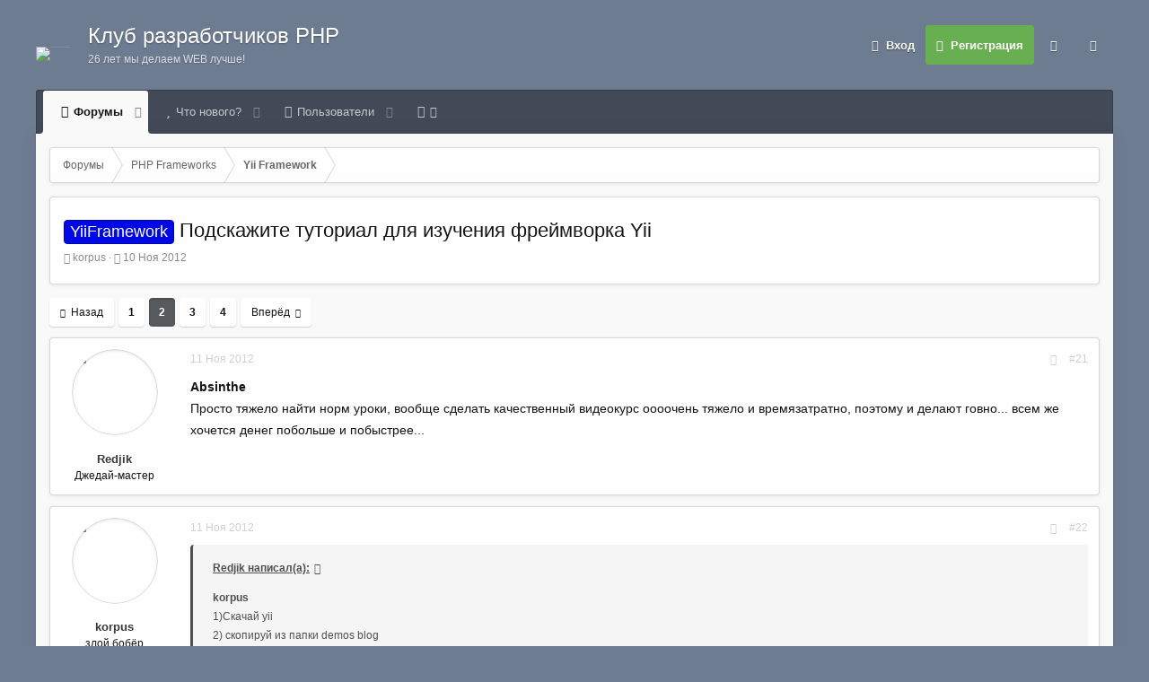

--- FILE ---
content_type: text/html; charset=utf-8
request_url: https://phpclub.ru/talk/threads/%D0%9F%D0%BE%D0%B4%D1%81%D0%BA%D0%B0%D0%B6%D0%B8%D1%82%D0%B5-%D1%82%D1%83%D1%82%D0%BE%D1%80%D0%B8%D0%B0%D0%BB-%D0%B4%D0%BB%D1%8F-%D0%B8%D0%B7%D1%83%D1%87%D0%B5%D0%BD%D0%B8%D1%8F-%D1%84%D1%80%D0%B5%D0%B9%D0%BC%D0%B2%D0%BE%D1%80%D0%BA%D0%B0-yii.74202/page-2
body_size: 17417
content:
<!DOCTYPE html>
<html id="XF" lang="ru-RU" dir="LTR"
	data-app="public"
	data-template="thread_view"
	data-container-key="node-34"
	data-content-key="thread-74202"
	data-logged-in="false"
	data-cookie-prefix="xf_"
	data-csrf="1769042178,24747af66c5dd2e8c482e7f2d9de73a2"
	data-style-id="6" 
	class="has-no-js template-thread_view"
	 data-run-jobs="">
<head>
	<meta charset="utf-8" />
	<meta http-equiv="X-UA-Compatible" content="IE=Edge" />
	<meta name="viewport" content="width=device-width, initial-scale=1, viewport-fit=cover">

	
	
	

	<title>YiiFramework - Подскажите туториал для изучения фреймворка Yii | Страница 2 | PHPClub - клуб разработчиков PHP</title>

	
		
		<meta name="description" content="Absinthe
Просто тяжело найти норм уроки, вообще сделать качественный видеокурс оооочень тяжело и времязатратно,  поэтому и делают говно... всем же хочется..." />
		<meta property="og:description" content="Absinthe
Просто тяжело найти норм уроки, вообще сделать качественный видеокурс оооочень тяжело и времязатратно,  поэтому и делают говно... всем же хочется денег побольше и побыстрее..." />
		<meta property="twitter:description" content="Absinthe
Просто тяжело найти норм уроки, вообще сделать качественный видеокурс оооочень тяжело и времязатратно,  поэтому и делают говно... всем же хочется денег побольше и побыстрее..." />
	
	
		<meta property="og:url" content="https://phpclub.ru/talk/threads/%D0%9F%D0%BE%D0%B4%D1%81%D0%BA%D0%B0%D0%B6%D0%B8%D1%82%D0%B5-%D1%82%D1%83%D1%82%D0%BE%D1%80%D0%B8%D0%B0%D0%BB-%D0%B4%D0%BB%D1%8F-%D0%B8%D0%B7%D1%83%D1%87%D0%B5%D0%BD%D0%B8%D1%8F-%D1%84%D1%80%D0%B5%D0%B9%D0%BC%D0%B2%D0%BE%D1%80%D0%BA%D0%B0-yii.74202/" />
	
		<link rel="canonical" href="https://phpclub.ru/talk/threads/%D0%9F%D0%BE%D0%B4%D1%81%D0%BA%D0%B0%D0%B6%D0%B8%D1%82%D0%B5-%D1%82%D1%83%D1%82%D0%BE%D1%80%D0%B8%D0%B0%D0%BB-%D0%B4%D0%BB%D1%8F-%D0%B8%D0%B7%D1%83%D1%87%D0%B5%D0%BD%D0%B8%D1%8F-%D1%84%D1%80%D0%B5%D0%B9%D0%BC%D0%B2%D0%BE%D1%80%D0%BA%D0%B0-yii.74202/page-2" />
	
		<link rel="prev" href="/talk/threads/%D0%9F%D0%BE%D0%B4%D1%81%D0%BA%D0%B0%D0%B6%D0%B8%D1%82%D0%B5-%D1%82%D1%83%D1%82%D0%BE%D1%80%D0%B8%D0%B0%D0%BB-%D0%B4%D0%BB%D1%8F-%D0%B8%D0%B7%D1%83%D1%87%D0%B5%D0%BD%D0%B8%D1%8F-%D1%84%D1%80%D0%B5%D0%B9%D0%BC%D0%B2%D0%BE%D1%80%D0%BA%D0%B0-yii.74202/" />
	
		<link rel="next" href="/talk/threads/%D0%9F%D0%BE%D0%B4%D1%81%D0%BA%D0%B0%D0%B6%D0%B8%D1%82%D0%B5-%D1%82%D1%83%D1%82%D0%BE%D1%80%D0%B8%D0%B0%D0%BB-%D0%B4%D0%BB%D1%8F-%D0%B8%D0%B7%D1%83%D1%87%D0%B5%D0%BD%D0%B8%D1%8F-%D1%84%D1%80%D0%B5%D0%B9%D0%BC%D0%B2%D0%BE%D1%80%D0%BA%D0%B0-yii.74202/page-3" />
	

	
		
	
	
	<meta property="og:site_name" content="PHPClub - клуб разработчиков PHP" />


	
	
		
	
	
	<meta property="og:type" content="website" />


	
	
		
	
	
	
		<meta property="og:title" content="YiiFramework - Подскажите туториал для изучения фреймворка Yii" />
		<meta property="twitter:title" content="YiiFramework - Подскажите туториал для изучения фреймворка Yii" />
	


	
	
	
	
		
	
	
	
		<meta property="og:image" content="https://phpclub.ru/talk/styles/default/xenforo/logo.200.og.png?new" />
		<meta property="twitter:image" content="https://phpclub.ru/talk/styles/default/xenforo/logo.200.og.png?new" />
		<meta property="twitter:card" content="summary" />
	


	

	
		<meta name="theme-color" content="#383b3d" />
	

	

	
	

	
	<link rel="preload" href="/talk/styles/fonts/fa/fa-regular-400.woff2" as="font" type="font/woff2" crossorigin="anonymous" />


	<link rel="preload" href="/talk/styles/fonts/fa/fa-solid-900.woff2" as="font" type="font/woff2" crossorigin="anonymous" />


<link rel="preload" href="/talk/styles/fonts/fa/fa-brands-400.woff2" as="font" type="font/woff2" crossorigin="anonymous" />

	<link rel="stylesheet" href="/talk/css.php?css=public%3Anormalize.css%2Cpublic%3Acore.less%2Cpublic%3Aapp.less&amp;s=6&amp;l=2&amp;d=1757360599&amp;k=171328dae61557b8ace400a2f72ad623ee043921" />

	<link rel="stylesheet" href="/talk/css.php?css=public%3Abb_code.less%2Cpublic%3Amessage.less%2Cpublic%3Ashare_controls.less%2Cpublic%3Aextra.less&amp;s=6&amp;l=2&amp;d=1757360599&amp;k=bf8a17b4d12ae5175023f6a13124958dca9ad924" />

	
		<script src="/talk/js/xf/preamble.min.js?_v=c16f8645"></script>
	


	
	
		<link rel="apple-touch-icon" href="https://phpclub.ru/talk/styles/default/xenforo/logo.200.og.png?new" />
	
	
	<script async src="https://www.googletagmanager.com/gtag/js?id=UA-1377517-1"></script>
	<script>
		window.dataLayer = window.dataLayer || [];
		function gtag(){dataLayer.push(arguments);}
		gtag('js', new Date());
		gtag('config', 'UA-1377517-1', {
			// 
			
			
		});
	</script>


	<script type='text/javascript'>
var xfhtml = document.getElementById('XF');
function addClass(el, className) { if (el.classList) el.classList.add(className); else if (!hasClass(el, className)) el.className += ' ' + className; }
function getCookie(name) { var v = document.cookie.match('(^|;) ?' + name + '=([^;]*)(;|$)'); return v ? v[2] : null; }
function setCookie(name, value, days) { var d = new Date; d.setTime(d.getTime() + 24*60*60*1000*days); document.cookie = name + "=" + value + ";path=/;expires=" + d.toGMTString(); }
function deleteCookie(name) { setCookie(name, '', -1); }
function applySetting(settingName, settingOn, allowToggle){
	
	// Theme editor is enabled. Check for selected toggle, otherwise apply default
		if(allowToggle === 1){	
			cookie = getCookie(settingName);
			if( (cookie === 'on') || (!cookie && (settingOn === 1)) ){
				addClass(xfhtml, settingName);
			}
		} else if(settingOn === 1){
			addClass(xfhtml, settingName);
		}
	
}

applySetting('focus-mobile-navigation-bar', 1, 1);


applySetting('focus-fluid', 0, 1);


applySetting('focus-grid', 0, 1);


applySetting('focus-sidebar-sticky', 1, 1);


applySetting('focus-sidebar-flip', 0, 1);





	var backgroundCookie = getCookie('xenfocusBackground-6');
	if(backgroundCookie){ xfhtml.setAttribute('data-focus-bg', '' + backgroundCookie + '');	} else { xfhtml.setAttribute('data-focus-bg', '4'); }

</script>


</head>
<body data-template="thread_view">






	
	
	



	
<div class='focus-width'><div class="p-pageWrapper" id="top">




   
    
    
    


    
  
    



    
    
    
    


    
    
    


    
    
    
    


    
    
    
    



<!-- Logo bar: start -->
<header class="p-header" id="header">
	<div class="p-header-inner">
		<div class="p-header-content">

			

	<!-- Logo -->
	<div class="p-header-logo p-header-logo--image">
		<a href="/talk/" class='focus-logo'>
			
			
				<span class='focus-logo--image'>
	                <img src="/talk/styles/default/russian/logotransp.gif" alt="PHPClub - клуб разработчиков PHP"  />
	            </span>
	        
	        
	        	<span class='focus-logo--text'>
					<span class='focus-logo--name'>Клуб разработчиков PHP</span>
                    <span class='focus-logo--slogan'>26 лет мы делаем WEB лучше!</span>
				</span>
			
		</a>
	</div>



			

    <div class='focus-ad'></div>
    
	<div class='focus-wrap-user'>

    <!-- User bar -->

		<div class="p-nav-opposite">
			<div class="p-navgroup p-account p-navgroup--guest">
				
					<a href="/talk/login/" class="p-navgroup-link p-navgroup-link--textual p-navgroup-link--logIn" data-xf-click="overlay" data-follow-redirects="on">
						<span class="p-navgroup-linkText">Вход</span>
					</a>
					
						<a href="/talk/register/" class="p-navgroup-link p-navgroup-link--textual p-navgroup-link--register" data-xf-click="overlay" data-follow-redirects="on">
							<span class="p-navgroup-linkText">Регистрация</span>
						</a>
					
				
				
		            <a href="#" class="p-navgroup-link xenfocus-navgroup-icon" rel="nofollow" data-xf-init="tooltip" title="Настройки" data-xenfocus-editor>
	                    <i class="fa--xf far fa-toggle-on" aria-hidden="true"></i>
	                </a>
	            
				
				
					<a href="/talk/misc/style?style_id=9&amp;t=1769042178%2C24747af66c5dd2e8c482e7f2d9de73a2" data-xf-init="tooltip" title="Тёмный скин" class="p-navgroup-link xenfocus-navgroup-icon">
						
							<i class="fa--xf far fa-moon" aria-hidden="true"></i>
						
					</a>
				
	            
			</div>

			<div class="p-navgroup p-discovery p-discovery--noSearch">
				<a href="/talk/whats-new/"
					class="p-navgroup-link p-navgroup-link--iconic p-navgroup-link--whatsnew"
				   	aria-label="Что нового?"
					title="Что нового?">
					<i aria-hidden="true"></i>
					<span class="p-navgroup-linkText">Что нового?</span>
				</a>

				
			</div>
		</div>

</div>
    

			
		</div>
	</div>
</header>
<!-- Logo bar: end -->


	

<!-- Secondary header: start -->

	
    
    <!-- Secondary header -->
    
	<div class="p-nav">
		<div class="p-nav-inner">
			
			<div class='focus-mobile-navigation'>
				<a class="p-nav-menuTrigger" data-xf-click="off-canvas" data-menu=".js-headerOffCanvasMenu" role="button" tabindex="0">
					<i aria-hidden="true"></i>
					<span class="p-nav-menuText">Меню</span>
				</a>
				<div class='focus-mobile-logo'>
					<a href="/talk/">
						
	                        <img src="/talk/styles/default/russian/logotransp.gif" alt="PHPClub - клуб разработчиков PHP"  />
						
					</a>
				</div>
			</div>

			<div class='focus-wrap-user hide:desktop'>

    <!-- User bar -->

		<div class="p-nav-opposite">
			<div class="p-navgroup p-account p-navgroup--guest">
				
					<a href="/talk/login/" class="p-navgroup-link p-navgroup-link--textual p-navgroup-link--logIn" data-xf-click="overlay" data-follow-redirects="on">
						<span class="p-navgroup-linkText">Вход</span>
					</a>
					
						<a href="/talk/register/" class="p-navgroup-link p-navgroup-link--textual p-navgroup-link--register" data-xf-click="overlay" data-follow-redirects="on">
							<span class="p-navgroup-linkText">Регистрация</span>
						</a>
					
				
				
		            <a href="#" class="p-navgroup-link xenfocus-navgroup-icon" rel="nofollow" data-xf-init="tooltip" title="Настройки" data-xenfocus-editor>
	                    <i class="fa--xf far fa-toggle-on" aria-hidden="true"></i>
	                </a>
	            
				
				
					<a href="/talk/misc/style?style_id=9&amp;t=1769042178%2C24747af66c5dd2e8c482e7f2d9de73a2" data-xf-init="tooltip" title="Тёмный скин" class="p-navgroup-link xenfocus-navgroup-icon">
						
							<i class="fa--xf far fa-moon" aria-hidden="true"></i>
						
					</a>
				
	            
			</div>

			<div class="p-navgroup p-discovery p-discovery--noSearch">
				<a href="/talk/whats-new/"
					class="p-navgroup-link p-navgroup-link--iconic p-navgroup-link--whatsnew"
				   	aria-label="Что нового?"
					title="Что нового?">
					<i aria-hidden="true"></i>
					<span class="p-navgroup-linkText">Что нового?</span>
				</a>

				
			</div>
		</div>

</div>
			
    
    <!-- Navigation wrap -->
    <nav class='focus-wrap-nav'>
		<div class="p-nav-scroller hScroller" data-xf-init="h-scroller" data-auto-scroll=".p-navEl.is-selected">
			<div class="hScroller-scroll">
				<ul class="p-nav-list js-offCanvasNavSource">
				
					<li>
						
	<div class="p-navEl is-selected" data-has-children="true">
		
			<svg data-name="curve" xmlns="http://www.w3.org/2000/svg" viewBox="0 0 6 6"><path d="M0,6H6V0A6,6,0,0,1,0,6Z"></path></svg>
			<svg data-name="curve" xmlns="http://www.w3.org/2000/svg" viewBox="0 0 6 6"><path d="M6,6H0V0A6,6,0,0,0,6,6Z"></path></svg>
		
		

			
	
	<a href="/talk/"
		class="p-navEl-link p-navEl-link--splitMenu "
		
		
		data-nav-id="forums">Форумы</a>


			<a data-xf-key="1"
				data-xf-click="menu"
				data-menu-pos-ref="< .p-navEl"
				class="p-navEl-splitTrigger"
				role="button"
				tabindex="0"
				aria-label="Toggle expanded"
				aria-expanded="false"
				aria-haspopup="true"></a>

		
		
			<div class="menu menu--structural" data-menu="menu" aria-hidden="true">
				<div class="menu-content">
					
						
	
	
	<a href="/talk/whats-new/posts/"
		class="menu-linkRow u-indentDepth0 js-offCanvasCopy "
		
		
		data-nav-id="newPosts">Новые сообщения</a>

	

					
				</div>
			</div>
		
	</div>

					</li>
				
					<li>
						
	<div class="p-navEl " data-has-children="true">
		
		

			
	
	<a href="/talk/whats-new/"
		class="p-navEl-link p-navEl-link--splitMenu "
		
		
		data-nav-id="whatsNew">Что нового?</a>


			<a data-xf-key="2"
				data-xf-click="menu"
				data-menu-pos-ref="< .p-navEl"
				class="p-navEl-splitTrigger"
				role="button"
				tabindex="0"
				aria-label="Toggle expanded"
				aria-expanded="false"
				aria-haspopup="true"></a>

		
		
			<div class="menu menu--structural" data-menu="menu" aria-hidden="true">
				<div class="menu-content">
					
						
	
	
	<a href="/talk/whats-new/posts/"
		class="menu-linkRow u-indentDepth0 js-offCanvasCopy "
		 rel="nofollow"
		
		data-nav-id="whatsNewPosts">Новые сообщения</a>

	

					
						
	
	
	<a href="/talk/whats-new/latest-activity"
		class="menu-linkRow u-indentDepth0 js-offCanvasCopy "
		 rel="nofollow"
		
		data-nav-id="latestActivity">Последняя активность</a>

	

					
				</div>
			</div>
		
	</div>

					</li>
				
					<li>
						
	<div class="p-navEl " data-has-children="true">
		
		

			
	
	<a href="/talk/members/"
		class="p-navEl-link p-navEl-link--splitMenu "
		
		
		data-nav-id="members">Пользователи</a>


			<a data-xf-key="3"
				data-xf-click="menu"
				data-menu-pos-ref="< .p-navEl"
				class="p-navEl-splitTrigger"
				role="button"
				tabindex="0"
				aria-label="Toggle expanded"
				aria-expanded="false"
				aria-haspopup="true"></a>

		
		
			<div class="menu menu--structural" data-menu="menu" aria-hidden="true">
				<div class="menu-content">
					
						
	
	
	<a href="/talk/online/"
		class="menu-linkRow u-indentDepth0 js-offCanvasCopy "
		
		
		data-nav-id="currentVisitors">Текущие посетители</a>

	

					
				</div>
			</div>
		
	</div>

					</li>
				
					<li>
						
	<div class="p-navEl " >
		
		

			
	
	<a href="/talk/forums/-/index.rss"
		class="p-navEl-link "
		 title="RSS FEEDS"
		data-xf-key="4"
		data-nav-id="rss_feeds"><i class="fa fa-rss"></i></a>


			

		
		
	</div>

					</li>
				
				</ul>
			</div>
		</div>
	</nav>
    

			
	<div class='focus-wrap-search'>
	
		

	</div>


		</div>
	</div>
    

	
    <!-- Sub navigation -->
	
		<div class="p-sectionLinks">
			<div class="p-sectionLinks-inner hScroller" data-xf-init="h-scroller">
				<div class="hScroller-scroll">
					<ul class="p-sectionLinks-list">
					
						<li>
							
	<div class="p-navEl " >
		
		

			
	
	<a href="/talk/whats-new/posts/"
		class="p-navEl-link "
		
		data-xf-key="alt+1"
		data-nav-id="newPosts">Новые сообщения</a>


			

		
		
	</div>

						</li>
					
					</ul>
				</div>
			</div>
		</div>
	


<!-- Secondary header: end -->

<div class='focus-content'>

<div class="p-body">
	<div class="p-body-inner">
		<!--XF:EXTRA_OUTPUT-->
        
        <!-- Staff bar: start -->
        
        
        


        
		

		

		
		
        
	        <div class='focus-breadcrumb'>
				
					

	
	
	
		<div class="p-breadcrumbs-wrap ">
			<ul class="p-breadcrumbs " itemscope itemtype="https://schema.org/BreadcrumbList">
				
					

					

					
						
						
	<li itemprop="itemListElement" itemscope itemtype="https://schema.org/ListItem">
		<a href="/talk/" itemprop="item">
			<span itemprop="name">Форумы</span>
		</a>
		<meta itemprop="position" content="1" />
	</li>

					
					
						
						
	<li itemprop="itemListElement" itemscope itemtype="https://schema.org/ListItem">
		<a href="/talk/.#php-frameworks.31" itemprop="item">
			<span itemprop="name">PHP Frameworks</span>
		</a>
		<meta itemprop="position" content="2" />
	</li>

					
						
						
	<li itemprop="itemListElement" itemscope itemtype="https://schema.org/ListItem">
		<a href="/talk/forums/yiiframework/" itemprop="item">
			<span itemprop="name">Yii Framework</span>
		</a>
		<meta itemprop="position" content="3" />
	</li>

					

				
			</ul>
		</div>
	

				
				
			</div>
		

        
            
		

		
	<noscript><div class="blockMessage blockMessage--important blockMessage--iconic u-noJsOnly">JavaScript отключён. Чтобы полноценно использовать наш сайт, включите JavaScript в своём браузере.</div></noscript>

		
	<!--[if lt IE 9]><div class="blockMessage blockMessage&#45;&#45;important blockMessage&#45;&#45;iconic">Вы используете устаревший браузер. Этот и другие сайты могут отображаться в нём некорректно.<br />Вам необходимо обновить браузер или попробовать использовать <a href="https://www.google.com/chrome/browser/" target="_blank">другой</a>.</div><![endif]-->


		
			<div class="p-body-header">
			
				
					<div class="p-title ">
					
						
							<h1 class="p-title-value"><span class="label label--blue" dir="auto">YiiFramework</span><span class="label-append">&nbsp;</span>Подскажите туториал для изучения фреймворка Yii</h1>
						
						
					
					</div>
				

				
					<div class="p-description">
	<ul class="listInline listInline--bullet">
		<li>
			<i class="fa--xf far fa-user" aria-hidden="true" title="Автор темы"></i>
			<span class="u-srOnly">Автор темы</span>

			<a href="/talk/members/korpus.8325/" class="username  u-concealed" dir="auto" data-user-id="8325" data-xf-init="member-tooltip">korpus</a>
		</li>
		<li>
			<i class="fa--xf far fa-clock" aria-hidden="true" title="Дата начала"></i>
			<span class="u-srOnly">Дата начала</span>

			<a href="/talk/threads/%D0%9F%D0%BE%D0%B4%D1%81%D0%BA%D0%B0%D0%B6%D0%B8%D1%82%D0%B5-%D1%82%D1%83%D1%82%D0%BE%D1%80%D0%B8%D0%B0%D0%BB-%D0%B4%D0%BB%D1%8F-%D0%B8%D0%B7%D1%83%D1%87%D0%B5%D0%BD%D0%B8%D1%8F-%D1%84%D1%80%D0%B5%D0%B9%D0%BC%D0%B2%D0%BE%D1%80%D0%BA%D0%B0-yii.74202/" class="u-concealed"><time  class="u-dt" dir="auto" datetime="2012-11-10T20:02:15+0400" data-time="1352563335" data-date-string="10 Ноя 2012" data-time-string="20:02" title="10 Ноя 2012 в 20:02">10 Ноя 2012</time></a>
		</li>
		
	</ul>
</div>
				
			
			</div>
		

		<div class="p-body-main  ">
			

			<div class="p-body-content">
				
				<div class="p-body-pageContent">








	
	
	
		
	
	
	


	
	
	
		
	
	
	


	
	
		
	
	
	


	
	









	

	
		
	







	






<div class="block block--messages" data-xf-init="" data-type="post" data-href="/talk/inline-mod/">

	
	


	<div class="block-outer"><div class="block-outer-main"><nav class="pageNavWrapper pageNavWrapper--mixed ">



<div class="pageNav  ">
	
		<a href="/talk/threads/%D0%9F%D0%BE%D0%B4%D1%81%D0%BA%D0%B0%D0%B6%D0%B8%D1%82%D0%B5-%D1%82%D1%83%D1%82%D0%BE%D1%80%D0%B8%D0%B0%D0%BB-%D0%B4%D0%BB%D1%8F-%D0%B8%D0%B7%D1%83%D1%87%D0%B5%D0%BD%D0%B8%D1%8F-%D1%84%D1%80%D0%B5%D0%B9%D0%BC%D0%B2%D0%BE%D1%80%D0%BA%D0%B0-yii.74202/" class="pageNav-jump pageNav-jump--prev">Назад</a>
	

	<ul class="pageNav-main">
		

	
		<li class="pageNav-page "><a href="/talk/threads/%D0%9F%D0%BE%D0%B4%D1%81%D0%BA%D0%B0%D0%B6%D0%B8%D1%82%D0%B5-%D1%82%D1%83%D1%82%D0%BE%D1%80%D0%B8%D0%B0%D0%BB-%D0%B4%D0%BB%D1%8F-%D0%B8%D0%B7%D1%83%D1%87%D0%B5%D0%BD%D0%B8%D1%8F-%D1%84%D1%80%D0%B5%D0%B9%D0%BC%D0%B2%D0%BE%D1%80%D0%BA%D0%B0-yii.74202/">1</a></li>
	


		

		
			

	
		<li class="pageNav-page pageNav-page--current "><a href="/talk/threads/%D0%9F%D0%BE%D0%B4%D1%81%D0%BA%D0%B0%D0%B6%D0%B8%D1%82%D0%B5-%D1%82%D1%83%D1%82%D0%BE%D1%80%D0%B8%D0%B0%D0%BB-%D0%B4%D0%BB%D1%8F-%D0%B8%D0%B7%D1%83%D1%87%D0%B5%D0%BD%D0%B8%D1%8F-%D1%84%D1%80%D0%B5%D0%B9%D0%BC%D0%B2%D0%BE%D1%80%D0%BA%D0%B0-yii.74202/page-2">2</a></li>
	

		
			

	
		<li class="pageNav-page pageNav-page--later"><a href="/talk/threads/%D0%9F%D0%BE%D0%B4%D1%81%D0%BA%D0%B0%D0%B6%D0%B8%D1%82%D0%B5-%D1%82%D1%83%D1%82%D0%BE%D1%80%D0%B8%D0%B0%D0%BB-%D0%B4%D0%BB%D1%8F-%D0%B8%D0%B7%D1%83%D1%87%D0%B5%D0%BD%D0%B8%D1%8F-%D1%84%D1%80%D0%B5%D0%B9%D0%BC%D0%B2%D0%BE%D1%80%D0%BA%D0%B0-yii.74202/page-3">3</a></li>
	

		

		

		

	
		<li class="pageNav-page "><a href="/talk/threads/%D0%9F%D0%BE%D0%B4%D1%81%D0%BA%D0%B0%D0%B6%D0%B8%D1%82%D0%B5-%D1%82%D1%83%D1%82%D0%BE%D1%80%D0%B8%D0%B0%D0%BB-%D0%B4%D0%BB%D1%8F-%D0%B8%D0%B7%D1%83%D1%87%D0%B5%D0%BD%D0%B8%D1%8F-%D1%84%D1%80%D0%B5%D0%B9%D0%BC%D0%B2%D0%BE%D1%80%D0%BA%D0%B0-yii.74202/page-4">4</a></li>
	

	</ul>

	
		<a href="/talk/threads/%D0%9F%D0%BE%D0%B4%D1%81%D0%BA%D0%B0%D0%B6%D0%B8%D1%82%D0%B5-%D1%82%D1%83%D1%82%D0%BE%D1%80%D0%B8%D0%B0%D0%BB-%D0%B4%D0%BB%D1%8F-%D0%B8%D0%B7%D1%83%D1%87%D0%B5%D0%BD%D0%B8%D1%8F-%D1%84%D1%80%D0%B5%D0%B9%D0%BC%D0%B2%D0%BE%D1%80%D0%BA%D0%B0-yii.74202/page-3" class="pageNav-jump pageNav-jump--next">Вперёд</a>
	
</div>

<div class="pageNavSimple">
	
		<a href="/talk/threads/%D0%9F%D0%BE%D0%B4%D1%81%D0%BA%D0%B0%D0%B6%D0%B8%D1%82%D0%B5-%D1%82%D1%83%D1%82%D0%BE%D1%80%D0%B8%D0%B0%D0%BB-%D0%B4%D0%BB%D1%8F-%D0%B8%D0%B7%D1%83%D1%87%D0%B5%D0%BD%D0%B8%D1%8F-%D1%84%D1%80%D0%B5%D0%B9%D0%BC%D0%B2%D0%BE%D1%80%D0%BA%D0%B0-yii.74202/"
			class="pageNavSimple-el pageNavSimple-el--first"
			data-xf-init="tooltip" title="First">
			<i aria-hidden="true"></i> <span class="u-srOnly">First</span>
		</a>
		<a href="/talk/threads/%D0%9F%D0%BE%D0%B4%D1%81%D0%BA%D0%B0%D0%B6%D0%B8%D1%82%D0%B5-%D1%82%D1%83%D1%82%D0%BE%D1%80%D0%B8%D0%B0%D0%BB-%D0%B4%D0%BB%D1%8F-%D0%B8%D0%B7%D1%83%D1%87%D0%B5%D0%BD%D0%B8%D1%8F-%D1%84%D1%80%D0%B5%D0%B9%D0%BC%D0%B2%D0%BE%D1%80%D0%BA%D0%B0-yii.74202/" class="pageNavSimple-el pageNavSimple-el--prev">
			<i aria-hidden="true"></i> Назад
		</a>
	

	<a class="pageNavSimple-el pageNavSimple-el--current"
		data-xf-init="tooltip" title="Перейти к странице"
		data-xf-click="menu" role="button" tabindex="0" aria-expanded="false" aria-haspopup="true">
		2 из 4
	</a>
	

	<div class="menu menu--pageJump" data-menu="menu" aria-hidden="true">
		<div class="menu-content">
			<h4 class="menu-header">Перейти к странице</h4>
			<div class="menu-row" data-xf-init="page-jump" data-page-url="/talk/threads/%D0%9F%D0%BE%D0%B4%D1%81%D0%BA%D0%B0%D0%B6%D0%B8%D1%82%D0%B5-%D1%82%D1%83%D1%82%D0%BE%D1%80%D0%B8%D0%B0%D0%BB-%D0%B4%D0%BB%D1%8F-%D0%B8%D0%B7%D1%83%D1%87%D0%B5%D0%BD%D0%B8%D1%8F-%D1%84%D1%80%D0%B5%D0%B9%D0%BC%D0%B2%D0%BE%D1%80%D0%BA%D0%B0-yii.74202/page-%page%">
				<div class="inputGroup inputGroup--numbers">
					<div class="inputGroup inputGroup--numbers inputNumber" data-xf-init="number-box"><input type="number" pattern="\d*" class="input input--number js-numberBoxTextInput input input--numberNarrow js-pageJumpPage" value="2"  min="1" max="4" step="1" required="required" data-menu-autofocus="true" /></div>
					<span class="inputGroup-text"><button type="button" class="js-pageJumpGo button"><span class="button-text">Выполнить</span></button></span>
				</div>
			</div>
		</div>
	</div>


	
		<a href="/talk/threads/%D0%9F%D0%BE%D0%B4%D1%81%D0%BA%D0%B0%D0%B6%D0%B8%D1%82%D0%B5-%D1%82%D1%83%D1%82%D0%BE%D1%80%D0%B8%D0%B0%D0%BB-%D0%B4%D0%BB%D1%8F-%D0%B8%D0%B7%D1%83%D1%87%D0%B5%D0%BD%D0%B8%D1%8F-%D1%84%D1%80%D0%B5%D0%B9%D0%BC%D0%B2%D0%BE%D1%80%D0%BA%D0%B0-yii.74202/page-3" class="pageNavSimple-el pageNavSimple-el--next">
			Вперёд <i aria-hidden="true"></i>
		</a>
		<a href="/talk/threads/%D0%9F%D0%BE%D0%B4%D1%81%D0%BA%D0%B0%D0%B6%D0%B8%D1%82%D0%B5-%D1%82%D1%83%D1%82%D0%BE%D1%80%D0%B8%D0%B0%D0%BB-%D0%B4%D0%BB%D1%8F-%D0%B8%D0%B7%D1%83%D1%87%D0%B5%D0%BD%D0%B8%D1%8F-%D1%84%D1%80%D0%B5%D0%B9%D0%BC%D0%B2%D0%BE%D1%80%D0%BA%D0%B0-yii.74202/page-4"
			class="pageNavSimple-el pageNavSimple-el--last"
			data-xf-init="tooltip" title="Last">
			<i aria-hidden="true"></i> <span class="u-srOnly">Last</span>
		</a>
	
</div>

</nav>



</div></div>

	<div class="block-outer js-threadStatusField"></div>

	<div class="block-container lbContainer"
		data-xf-init="lightbox select-to-quote"
		data-message-selector=".js-post"
		data-lb-id="thread-74202"
		data-lb-universal="1">

		<div class="block-body js-replyNewMessageContainer">
			
				
					
	
	
	<article class="message message--post js-post js-inlineModContainer  "
		data-author="Redjik"
		data-content="post-662613"
		id="js-post-662613">

		<span class="u-anchorTarget" id="post-662613"></span>

		<div class="message-inner">
			<div class="message-cell message-cell--user">
				

	<section itemscope itemtype="https://schema.org/Person" class="message-user">
		<div class="message-avatar ">
			<div class="message-avatar-wrapper">
				<a href="/talk/members/redjik.12328/" class="avatar avatar--m" data-user-id="12328" data-xf-init="member-tooltip">
			<img src="/talk/data/avatars/m/12/12328.jpg?1383667755" srcset="/talk/data/avatars/l/12/12328.jpg?1383667755 2x" alt="Redjik" class="avatar-u12328-m" itemprop="image" /> 
		</a>
				
			</div>
		</div>
		<div class="message-userDetails">
			<h4 class="message-name"><a href="/talk/members/redjik.12328/" class="username " dir="auto" data-user-id="12328" data-xf-init="member-tooltip" itemprop="name">Redjik</a></h4>
			<h5 class="userTitle message-userTitle" dir="auto" itemprop="jobTitle">Джедай-мастер</h5>
			
		</div>
		
			
			
		
		<span class="message-userArrow"></span>
	</section>

			</div>
			<div class="message-cell message-cell--main">
				<div class="message-main js-quickEditTarget">

					<header class="message-attribution message-attribution--split">
						<div class="message-attribution-main">
							<a href="/talk/threads/%D0%9F%D0%BE%D0%B4%D1%81%D0%BA%D0%B0%D0%B6%D0%B8%D1%82%D0%B5-%D1%82%D1%83%D1%82%D0%BE%D1%80%D0%B8%D0%B0%D0%BB-%D0%B4%D0%BB%D1%8F-%D0%B8%D0%B7%D1%83%D1%87%D0%B5%D0%BD%D0%B8%D1%8F-%D1%84%D1%80%D0%B5%D0%B9%D0%BC%D0%B2%D0%BE%D1%80%D0%BA%D0%B0-yii.74202/post-662613" class="u-concealed"
								rel="nofollow">
								<time  class="u-dt" dir="auto" datetime="2012-11-11T14:19:00+0400" data-time="1352629140" data-date-string="11 Ноя 2012" data-time-string="14:19" title="11 Ноя 2012 в 14:19">11 Ноя 2012</time>
							</a>
						</div>

						<ul class="message-attribution-opposite message-attribution-opposite--list">
							
							<li>
								<a href="/talk/threads/%D0%9F%D0%BE%D0%B4%D1%81%D0%BA%D0%B0%D0%B6%D0%B8%D1%82%D0%B5-%D1%82%D1%83%D1%82%D0%BE%D1%80%D0%B8%D0%B0%D0%BB-%D0%B4%D0%BB%D1%8F-%D0%B8%D0%B7%D1%83%D1%87%D0%B5%D0%BD%D0%B8%D1%8F-%D1%84%D1%80%D0%B5%D0%B9%D0%BC%D0%B2%D0%BE%D1%80%D0%BA%D0%B0-yii.74202/post-662613"
									data-xf-init="share-tooltip" data-href="/talk/posts/662613/share"
									rel="nofollow">
									<i class="fa--xf far fa-share-alt" aria-hidden="true"></i>
								</a>
							</li>
							
							
								<li>
									<a href="/talk/threads/%D0%9F%D0%BE%D0%B4%D1%81%D0%BA%D0%B0%D0%B6%D0%B8%D1%82%D0%B5-%D1%82%D1%83%D1%82%D0%BE%D1%80%D0%B8%D0%B0%D0%BB-%D0%B4%D0%BB%D1%8F-%D0%B8%D0%B7%D1%83%D1%87%D0%B5%D0%BD%D0%B8%D1%8F-%D1%84%D1%80%D0%B5%D0%B9%D0%BC%D0%B2%D0%BE%D1%80%D0%BA%D0%B0-yii.74202/post-662613" rel="nofollow">
										#21
									</a>
								</li>
							
						</ul>
					</header>

					<div class="message-content js-messageContent">

						
						
						

						<div class="message-userContent lbContainer js-lbContainer "
							data-lb-id="post-662613"
							data-lb-caption-desc="Redjik &middot; 11 Ноя 2012 в 14:19">

							

							<article class="message-body js-selectToQuote">
								
								<div class="bbWrapper"><b>Absinthe</b><br />
Просто тяжело найти норм уроки, вообще сделать качественный видеокурс оооочень тяжело и времязатратно,  поэтому и делают говно... всем же хочется денег побольше и побыстрее...</div>
								<div class="js-selectToQuoteEnd">&nbsp;</div>
								
							</article>

							

							
						</div>

						

						
	

					</div>

					<footer class="message-footer">
						

						<div class="reactionsBar js-reactionsList ">
							
						</div>

						<div class="js-historyTarget message-historyTarget toggleTarget" data-href="trigger-href"></div>
					</footer>
				</div>
			</div>
			
		</div>
	</article>

	

				
			
				
					
	
	
	<article class="message message--post js-post js-inlineModContainer  "
		data-author="korpus"
		data-content="post-662624"
		id="js-post-662624">

		<span class="u-anchorTarget" id="post-662624"></span>

		<div class="message-inner">
			<div class="message-cell message-cell--user">
				

	<section itemscope itemtype="https://schema.org/Person" class="message-user">
		<div class="message-avatar ">
			<div class="message-avatar-wrapper">
				<a href="/talk/members/korpus.8325/" class="avatar avatar--m" data-user-id="8325" data-xf-init="member-tooltip">
			<img src="/talk/data/avatars/m/8/8325.jpg?1290533514" srcset="/talk/data/avatars/l/8/8325.jpg?1290533514 2x" alt="korpus" class="avatar-u8325-m" itemprop="image" /> 
		</a>
				
			</div>
		</div>
		<div class="message-userDetails">
			<h4 class="message-name"><a href="/talk/members/korpus.8325/" class="username " dir="auto" data-user-id="8325" data-xf-init="member-tooltip" itemprop="name">korpus</a></h4>
			<h5 class="userTitle message-userTitle" dir="auto" itemprop="jobTitle">злой бобёр</h5>
			
		</div>
		
			
			
		
		<span class="message-userArrow"></span>
	</section>

			</div>
			<div class="message-cell message-cell--main">
				<div class="message-main js-quickEditTarget">

					<header class="message-attribution message-attribution--split">
						<div class="message-attribution-main">
							<a href="/talk/threads/%D0%9F%D0%BE%D0%B4%D1%81%D0%BA%D0%B0%D0%B6%D0%B8%D1%82%D0%B5-%D1%82%D1%83%D1%82%D0%BE%D1%80%D0%B8%D0%B0%D0%BB-%D0%B4%D0%BB%D1%8F-%D0%B8%D0%B7%D1%83%D1%87%D0%B5%D0%BD%D0%B8%D1%8F-%D1%84%D1%80%D0%B5%D0%B9%D0%BC%D0%B2%D0%BE%D1%80%D0%BA%D0%B0-yii.74202/post-662624" class="u-concealed"
								rel="nofollow">
								<time  class="u-dt" dir="auto" datetime="2012-11-11T15:47:04+0400" data-time="1352634424" data-date-string="11 Ноя 2012" data-time-string="15:47" title="11 Ноя 2012 в 15:47">11 Ноя 2012</time>
							</a>
						</div>

						<ul class="message-attribution-opposite message-attribution-opposite--list">
							
							<li>
								<a href="/talk/threads/%D0%9F%D0%BE%D0%B4%D1%81%D0%BA%D0%B0%D0%B6%D0%B8%D1%82%D0%B5-%D1%82%D1%83%D1%82%D0%BE%D1%80%D0%B8%D0%B0%D0%BB-%D0%B4%D0%BB%D1%8F-%D0%B8%D0%B7%D1%83%D1%87%D0%B5%D0%BD%D0%B8%D1%8F-%D1%84%D1%80%D0%B5%D0%B9%D0%BC%D0%B2%D0%BE%D1%80%D0%BA%D0%B0-yii.74202/post-662624"
									data-xf-init="share-tooltip" data-href="/talk/posts/662624/share"
									rel="nofollow">
									<i class="fa--xf far fa-share-alt" aria-hidden="true"></i>
								</a>
							</li>
							
							
								<li>
									<a href="/talk/threads/%D0%9F%D0%BE%D0%B4%D1%81%D0%BA%D0%B0%D0%B6%D0%B8%D1%82%D0%B5-%D1%82%D1%83%D1%82%D0%BE%D1%80%D0%B8%D0%B0%D0%BB-%D0%B4%D0%BB%D1%8F-%D0%B8%D0%B7%D1%83%D1%87%D0%B5%D0%BD%D0%B8%D1%8F-%D1%84%D1%80%D0%B5%D0%B9%D0%BC%D0%B2%D0%BE%D1%80%D0%BA%D0%B0-yii.74202/post-662624" rel="nofollow">
										#22
									</a>
								</li>
							
						</ul>
					</header>

					<div class="message-content js-messageContent">

						
						
						

						<div class="message-userContent lbContainer js-lbContainer "
							data-lb-id="post-662624"
							data-lb-caption-desc="korpus &middot; 11 Ноя 2012 в 15:47">

							

							<article class="message-body js-selectToQuote">
								
								<div class="bbWrapper"><blockquote class="bbCodeBlock bbCodeBlock--expandable bbCodeBlock--quote">
	
		<div class="bbCodeBlock-title">
			
				<a href="/talk/goto/post?id=662604"
					class="bbCodeBlock-sourceJump"
					data-xf-click="attribution"
					data-content-selector="#post-662604">Redjik написал(а):</a>
			
		</div>
	
	<div class="bbCodeBlock-content">
		<div class="bbCodeBlock-expandContent">
			<b>korpus</b><br />
1)Скачай yii<br />
2) скопируй из папки demos blog<br />
3) поправь конфиг, модели, контроллеры<br />
4)...<br />
5) PROFIT<br />
<br />
И не вздумай пробовать symfony... там без командной строки вообще делать нечего...
		</div>
		<div class="bbCodeBlock-expandLink"><a>Нажмите для раскрытия...</a></div>
	</div>
</blockquote>Там демки, оказывается, есть, и кое-что даже работает без задействования командной строки</div>
								<div class="js-selectToQuoteEnd">&nbsp;</div>
								
							</article>

							

							
						</div>

						

						
	

					</div>

					<footer class="message-footer">
						

						<div class="reactionsBar js-reactionsList ">
							
						</div>

						<div class="js-historyTarget message-historyTarget toggleTarget" data-href="trigger-href"></div>
					</footer>
				</div>
			</div>
			
		</div>
	</article>

	

				
			
				
					
	
	
	<article class="message message--post js-post js-inlineModContainer  "
		data-author="Absinthe"
		data-content="post-662630"
		id="js-post-662630">

		<span class="u-anchorTarget" id="post-662630"></span>

		<div class="message-inner">
			<div class="message-cell message-cell--user">
				

	<section itemscope itemtype="https://schema.org/Person" class="message-user">
		<div class="message-avatar ">
			<div class="message-avatar-wrapper">
				<a href="/talk/members/absinthe.12994/" class="avatar avatar--m" data-user-id="12994" data-xf-init="member-tooltip">
			<img src="/talk/data/avatars/m/12/12994.jpg?1314282527"  alt="Absinthe" class="avatar-u12994-m" itemprop="image" /> 
		</a>
				
			</div>
		</div>
		<div class="message-userDetails">
			<h4 class="message-name"><a href="/talk/members/absinthe.12994/" class="username " dir="auto" data-user-id="12994" data-xf-init="member-tooltip" itemprop="name">Absinthe</a></h4>
			<h5 class="userTitle message-userTitle" dir="auto" itemprop="jobTitle">жожо</h5>
			
		</div>
		
			
			
		
		<span class="message-userArrow"></span>
	</section>

			</div>
			<div class="message-cell message-cell--main">
				<div class="message-main js-quickEditTarget">

					<header class="message-attribution message-attribution--split">
						<div class="message-attribution-main">
							<a href="/talk/threads/%D0%9F%D0%BE%D0%B4%D1%81%D0%BA%D0%B0%D0%B6%D0%B8%D1%82%D0%B5-%D1%82%D1%83%D1%82%D0%BE%D1%80%D0%B8%D0%B0%D0%BB-%D0%B4%D0%BB%D1%8F-%D0%B8%D0%B7%D1%83%D1%87%D0%B5%D0%BD%D0%B8%D1%8F-%D1%84%D1%80%D0%B5%D0%B9%D0%BC%D0%B2%D0%BE%D1%80%D0%BA%D0%B0-yii.74202/post-662630" class="u-concealed"
								rel="nofollow">
								<time  class="u-dt" dir="auto" datetime="2012-11-11T16:37:22+0400" data-time="1352637442" data-date-string="11 Ноя 2012" data-time-string="16:37" title="11 Ноя 2012 в 16:37">11 Ноя 2012</time>
							</a>
						</div>

						<ul class="message-attribution-opposite message-attribution-opposite--list">
							
							<li>
								<a href="/talk/threads/%D0%9F%D0%BE%D0%B4%D1%81%D0%BA%D0%B0%D0%B6%D0%B8%D1%82%D0%B5-%D1%82%D1%83%D1%82%D0%BE%D1%80%D0%B8%D0%B0%D0%BB-%D0%B4%D0%BB%D1%8F-%D0%B8%D0%B7%D1%83%D1%87%D0%B5%D0%BD%D0%B8%D1%8F-%D1%84%D1%80%D0%B5%D0%B9%D0%BC%D0%B2%D0%BE%D1%80%D0%BA%D0%B0-yii.74202/post-662630"
									data-xf-init="share-tooltip" data-href="/talk/posts/662630/share"
									rel="nofollow">
									<i class="fa--xf far fa-share-alt" aria-hidden="true"></i>
								</a>
							</li>
							
							
								<li>
									<a href="/talk/threads/%D0%9F%D0%BE%D0%B4%D1%81%D0%BA%D0%B0%D0%B6%D0%B8%D1%82%D0%B5-%D1%82%D1%83%D1%82%D0%BE%D1%80%D0%B8%D0%B0%D0%BB-%D0%B4%D0%BB%D1%8F-%D0%B8%D0%B7%D1%83%D1%87%D0%B5%D0%BD%D0%B8%D1%8F-%D1%84%D1%80%D0%B5%D0%B9%D0%BC%D0%B2%D0%BE%D1%80%D0%BA%D0%B0-yii.74202/post-662630" rel="nofollow">
										#23
									</a>
								</li>
							
						</ul>
					</header>

					<div class="message-content js-messageContent">

						
						
						

						<div class="message-userContent lbContainer js-lbContainer "
							data-lb-id="post-662630"
							data-lb-caption-desc="Absinthe &middot; 11 Ноя 2012 в 16:37">

							

							<article class="message-body js-selectToQuote">
								
								<div class="bbWrapper"><blockquote class="bbCodeBlock bbCodeBlock--expandable bbCodeBlock--quote">
	
	<div class="bbCodeBlock-content">
		<div class="bbCodeBlock-expandContent">
			Просто тяжело найти норм уроки, вообще сделать качественный видеокурс оооочень тяжело и времязатратно, поэтому и делают говно... всем же хочется денег побольше и побыстрее...
		</div>
		<div class="bbCodeBlock-expandLink"><a>Нажмите для раскрытия...</a></div>
	</div>
</blockquote> При желании можно найти и качественный материал. И его немало.<br />
<br />


<blockquote class="bbCodeBlock bbCodeBlock--expandable bbCodeBlock--quote">
	
	<div class="bbCodeBlock-content">
		<div class="bbCodeBlock-expandContent">
			и кое-что даже работает без задействования командной строки
		</div>
		<div class="bbCodeBlock-expandLink"><a>Нажмите для раскрытия...</a></div>
	</div>
</blockquote> Аллергия на нее или религиозные табу?</div>
								<div class="js-selectToQuoteEnd">&nbsp;</div>
								
							</article>

							

							
						</div>

						

						
	

					</div>

					<footer class="message-footer">
						

						<div class="reactionsBar js-reactionsList ">
							
						</div>

						<div class="js-historyTarget message-historyTarget toggleTarget" data-href="trigger-href"></div>
					</footer>
				</div>
			</div>
			
		</div>
	</article>

	

				
			
				
					
	
	
	<article class="message message--post js-post js-inlineModContainer  "
		data-author="MiksIr"
		data-content="post-662631"
		id="js-post-662631">

		<span class="u-anchorTarget" id="post-662631"></span>

		<div class="message-inner">
			<div class="message-cell message-cell--user">
				

	<section itemscope itemtype="https://schema.org/Person" class="message-user">
		<div class="message-avatar ">
			<div class="message-avatar-wrapper">
				<a href="/talk/members/miksir.4549/" class="avatar avatar--m avatar--default avatar--default--text" data-user-id="4549" data-xf-init="member-tooltip">
			<span class="avatar-u4549-m"></span> 
		</a>
				
			</div>
		</div>
		<div class="message-userDetails">
			<h4 class="message-name"><a href="/talk/members/miksir.4549/" class="username " dir="auto" data-user-id="4549" data-xf-init="member-tooltip" itemprop="name">MiksIr</a></h4>
			<h5 class="userTitle message-userTitle" dir="auto" itemprop="jobTitle">miksir@home:~$</h5>
			
		</div>
		
			
			
		
		<span class="message-userArrow"></span>
	</section>

			</div>
			<div class="message-cell message-cell--main">
				<div class="message-main js-quickEditTarget">

					<header class="message-attribution message-attribution--split">
						<div class="message-attribution-main">
							<a href="/talk/threads/%D0%9F%D0%BE%D0%B4%D1%81%D0%BA%D0%B0%D0%B6%D0%B8%D1%82%D0%B5-%D1%82%D1%83%D1%82%D0%BE%D1%80%D0%B8%D0%B0%D0%BB-%D0%B4%D0%BB%D1%8F-%D0%B8%D0%B7%D1%83%D1%87%D0%B5%D0%BD%D0%B8%D1%8F-%D1%84%D1%80%D0%B5%D0%B9%D0%BC%D0%B2%D0%BE%D1%80%D0%BA%D0%B0-yii.74202/post-662631" class="u-concealed"
								rel="nofollow">
								<time  class="u-dt" dir="auto" datetime="2012-11-11T16:52:36+0400" data-time="1352638356" data-date-string="11 Ноя 2012" data-time-string="16:52" title="11 Ноя 2012 в 16:52">11 Ноя 2012</time>
							</a>
						</div>

						<ul class="message-attribution-opposite message-attribution-opposite--list">
							
							<li>
								<a href="/talk/threads/%D0%9F%D0%BE%D0%B4%D1%81%D0%BA%D0%B0%D0%B6%D0%B8%D1%82%D0%B5-%D1%82%D1%83%D1%82%D0%BE%D1%80%D0%B8%D0%B0%D0%BB-%D0%B4%D0%BB%D1%8F-%D0%B8%D0%B7%D1%83%D1%87%D0%B5%D0%BD%D0%B8%D1%8F-%D1%84%D1%80%D0%B5%D0%B9%D0%BC%D0%B2%D0%BE%D1%80%D0%BA%D0%B0-yii.74202/post-662631"
									data-xf-init="share-tooltip" data-href="/talk/posts/662631/share"
									rel="nofollow">
									<i class="fa--xf far fa-share-alt" aria-hidden="true"></i>
								</a>
							</li>
							
							
								<li>
									<a href="/talk/threads/%D0%9F%D0%BE%D0%B4%D1%81%D0%BA%D0%B0%D0%B6%D0%B8%D1%82%D0%B5-%D1%82%D1%83%D1%82%D0%BE%D1%80%D0%B8%D0%B0%D0%BB-%D0%B4%D0%BB%D1%8F-%D0%B8%D0%B7%D1%83%D1%87%D0%B5%D0%BD%D0%B8%D1%8F-%D1%84%D1%80%D0%B5%D0%B9%D0%BC%D0%B2%D0%BE%D1%80%D0%BA%D0%B0-yii.74202/post-662631" rel="nofollow">
										#24
									</a>
								</li>
							
						</ul>
					</header>

					<div class="message-content js-messageContent">

						
						
						

						<div class="message-userContent lbContainer js-lbContainer "
							data-lb-id="post-662631"
							data-lb-caption-desc="MiksIr &middot; 11 Ноя 2012 в 16:52">

							

							<article class="message-body js-selectToQuote">
								
								<div class="bbWrapper"><blockquote class="bbCodeBlock bbCodeBlock--expandable bbCodeBlock--quote">
	
		<div class="bbCodeBlock-title">
			
				<a href="/talk/goto/post?id=662600"
					class="bbCodeBlock-sourceJump"
					data-xf-click="attribution"
					data-content-selector="#post-662600">korpus написал(а):</a>
			
		</div>
	
	<div class="bbCodeBlock-content">
		<div class="bbCodeBlock-expandContent">
			Мозгоклюйство. Чтобы на сервере появились нужные папки и файлы, их можно туда просто скопировать, а не идти путём через консоль.
		</div>
		<div class="bbCodeBlock-expandLink"><a>Нажмите для раскрытия...</a></div>
	</div>
</blockquote>Скопируйте. Вы же профессионал, правда, раз легко записали командную строку в мозгоклюйство? Ну, типа, вы все теоретики, а я крутой практик... Фанат, перелогинься.<br />
В чем проблема то? Открываешь тот контроллер, который запускается из командной строки, смотришь откуда он копирует файлы и какие макросы заменяет... и делаешь это руками в своем любимом файл менеджере... неужели для профессионала это сложно?</div>
								<div class="js-selectToQuoteEnd">&nbsp;</div>
								
							</article>

							

							
						</div>

						

						
	

					</div>

					<footer class="message-footer">
						

						<div class="reactionsBar js-reactionsList ">
							
						</div>

						<div class="js-historyTarget message-historyTarget toggleTarget" data-href="trigger-href"></div>
					</footer>
				</div>
			</div>
			
		</div>
	</article>

	

				
			
				
					
	
	
	<article class="message message--post js-post js-inlineModContainer  "
		data-author="Redjik"
		data-content="post-662633"
		id="js-post-662633">

		<span class="u-anchorTarget" id="post-662633"></span>

		<div class="message-inner">
			<div class="message-cell message-cell--user">
				

	<section itemscope itemtype="https://schema.org/Person" class="message-user">
		<div class="message-avatar ">
			<div class="message-avatar-wrapper">
				<a href="/talk/members/redjik.12328/" class="avatar avatar--m" data-user-id="12328" data-xf-init="member-tooltip">
			<img src="/talk/data/avatars/m/12/12328.jpg?1383667755" srcset="/talk/data/avatars/l/12/12328.jpg?1383667755 2x" alt="Redjik" class="avatar-u12328-m" itemprop="image" /> 
		</a>
				
			</div>
		</div>
		<div class="message-userDetails">
			<h4 class="message-name"><a href="/talk/members/redjik.12328/" class="username " dir="auto" data-user-id="12328" data-xf-init="member-tooltip" itemprop="name">Redjik</a></h4>
			<h5 class="userTitle message-userTitle" dir="auto" itemprop="jobTitle">Джедай-мастер</h5>
			
		</div>
		
			
			
		
		<span class="message-userArrow"></span>
	</section>

			</div>
			<div class="message-cell message-cell--main">
				<div class="message-main js-quickEditTarget">

					<header class="message-attribution message-attribution--split">
						<div class="message-attribution-main">
							<a href="/talk/threads/%D0%9F%D0%BE%D0%B4%D1%81%D0%BA%D0%B0%D0%B6%D0%B8%D1%82%D0%B5-%D1%82%D1%83%D1%82%D0%BE%D1%80%D0%B8%D0%B0%D0%BB-%D0%B4%D0%BB%D1%8F-%D0%B8%D0%B7%D1%83%D1%87%D0%B5%D0%BD%D0%B8%D1%8F-%D1%84%D1%80%D0%B5%D0%B9%D0%BC%D0%B2%D0%BE%D1%80%D0%BA%D0%B0-yii.74202/post-662633" class="u-concealed"
								rel="nofollow">
								<time  class="u-dt" dir="auto" datetime="2012-11-11T17:01:38+0400" data-time="1352638898" data-date-string="11 Ноя 2012" data-time-string="17:01" title="11 Ноя 2012 в 17:01">11 Ноя 2012</time>
							</a>
						</div>

						<ul class="message-attribution-opposite message-attribution-opposite--list">
							
							<li>
								<a href="/talk/threads/%D0%9F%D0%BE%D0%B4%D1%81%D0%BA%D0%B0%D0%B6%D0%B8%D1%82%D0%B5-%D1%82%D1%83%D1%82%D0%BE%D1%80%D0%B8%D0%B0%D0%BB-%D0%B4%D0%BB%D1%8F-%D0%B8%D0%B7%D1%83%D1%87%D0%B5%D0%BD%D0%B8%D1%8F-%D1%84%D1%80%D0%B5%D0%B9%D0%BC%D0%B2%D0%BE%D1%80%D0%BA%D0%B0-yii.74202/post-662633"
									data-xf-init="share-tooltip" data-href="/talk/posts/662633/share"
									rel="nofollow">
									<i class="fa--xf far fa-share-alt" aria-hidden="true"></i>
								</a>
							</li>
							
							
								<li>
									<a href="/talk/threads/%D0%9F%D0%BE%D0%B4%D1%81%D0%BA%D0%B0%D0%B6%D0%B8%D1%82%D0%B5-%D1%82%D1%83%D1%82%D0%BE%D1%80%D0%B8%D0%B0%D0%BB-%D0%B4%D0%BB%D1%8F-%D0%B8%D0%B7%D1%83%D1%87%D0%B5%D0%BD%D0%B8%D1%8F-%D1%84%D1%80%D0%B5%D0%B9%D0%BC%D0%B2%D0%BE%D1%80%D0%BA%D0%B0-yii.74202/post-662633" rel="nofollow">
										#25
									</a>
								</li>
							
						</ul>
					</header>

					<div class="message-content js-messageContent">

						
						
						

						<div class="message-userContent lbContainer js-lbContainer "
							data-lb-id="post-662633"
							data-lb-caption-desc="Redjik &middot; 11 Ноя 2012 в 17:01">

							

							<article class="message-body js-selectToQuote">
								
								<div class="bbWrapper"><b>Absinthe</b><br />
Подтверждаю - я по яве очень неплохие нашел...</div>
								<div class="js-selectToQuoteEnd">&nbsp;</div>
								
							</article>

							

							
						</div>

						

						
	

					</div>

					<footer class="message-footer">
						

						<div class="reactionsBar js-reactionsList ">
							
						</div>

						<div class="js-historyTarget message-historyTarget toggleTarget" data-href="trigger-href"></div>
					</footer>
				</div>
			</div>
			
		</div>
	</article>

	

				
			
				
					
	
	
	<article class="message message--post js-post js-inlineModContainer  "
		data-author="A1x"
		data-content="post-662635"
		id="js-post-662635">

		<span class="u-anchorTarget" id="post-662635"></span>

		<div class="message-inner">
			<div class="message-cell message-cell--user">
				

	<section itemscope itemtype="https://schema.org/Person" class="message-user">
		<div class="message-avatar ">
			<div class="message-avatar-wrapper">
				<a href="/talk/members/a1x.6823/" class="avatar avatar--m" data-user-id="6823" data-xf-init="member-tooltip">
			<img src="/talk/data/avatars/m/6/6823.jpg?1291582590" srcset="/talk/data/avatars/l/6/6823.jpg?1291582590 2x" alt="A1x" class="avatar-u6823-m" itemprop="image" /> 
		</a>
				
			</div>
		</div>
		<div class="message-userDetails">
			<h4 class="message-name"><a href="/talk/members/a1x.6823/" class="username " dir="auto" data-user-id="6823" data-xf-init="member-tooltip" itemprop="name">A1x</a></h4>
			<h5 class="userTitle message-userTitle" dir="auto" itemprop="jobTitle">Новичок</h5>
			
		</div>
		
			
			
		
		<span class="message-userArrow"></span>
	</section>

			</div>
			<div class="message-cell message-cell--main">
				<div class="message-main js-quickEditTarget">

					<header class="message-attribution message-attribution--split">
						<div class="message-attribution-main">
							<a href="/talk/threads/%D0%9F%D0%BE%D0%B4%D1%81%D0%BA%D0%B0%D0%B6%D0%B8%D1%82%D0%B5-%D1%82%D1%83%D1%82%D0%BE%D1%80%D0%B8%D0%B0%D0%BB-%D0%B4%D0%BB%D1%8F-%D0%B8%D0%B7%D1%83%D1%87%D0%B5%D0%BD%D0%B8%D1%8F-%D1%84%D1%80%D0%B5%D0%B9%D0%BC%D0%B2%D0%BE%D1%80%D0%BA%D0%B0-yii.74202/post-662635" class="u-concealed"
								rel="nofollow">
								<time  class="u-dt" dir="auto" datetime="2012-11-11T17:24:14+0400" data-time="1352640254" data-date-string="11 Ноя 2012" data-time-string="17:24" title="11 Ноя 2012 в 17:24">11 Ноя 2012</time>
							</a>
						</div>

						<ul class="message-attribution-opposite message-attribution-opposite--list">
							
							<li>
								<a href="/talk/threads/%D0%9F%D0%BE%D0%B4%D1%81%D0%BA%D0%B0%D0%B6%D0%B8%D1%82%D0%B5-%D1%82%D1%83%D1%82%D0%BE%D1%80%D0%B8%D0%B0%D0%BB-%D0%B4%D0%BB%D1%8F-%D0%B8%D0%B7%D1%83%D1%87%D0%B5%D0%BD%D0%B8%D1%8F-%D1%84%D1%80%D0%B5%D0%B9%D0%BC%D0%B2%D0%BE%D1%80%D0%BA%D0%B0-yii.74202/post-662635"
									data-xf-init="share-tooltip" data-href="/talk/posts/662635/share"
									rel="nofollow">
									<i class="fa--xf far fa-share-alt" aria-hidden="true"></i>
								</a>
							</li>
							
							
								<li>
									<a href="/talk/threads/%D0%9F%D0%BE%D0%B4%D1%81%D0%BA%D0%B0%D0%B6%D0%B8%D1%82%D0%B5-%D1%82%D1%83%D1%82%D0%BE%D1%80%D0%B8%D0%B0%D0%BB-%D0%B4%D0%BB%D1%8F-%D0%B8%D0%B7%D1%83%D1%87%D0%B5%D0%BD%D0%B8%D1%8F-%D1%84%D1%80%D0%B5%D0%B9%D0%BC%D0%B2%D0%BE%D1%80%D0%BA%D0%B0-yii.74202/post-662635" rel="nofollow">
										#26
									</a>
								</li>
							
						</ul>
					</header>

					<div class="message-content js-messageContent">

						
						
						

						<div class="message-userContent lbContainer js-lbContainer "
							data-lb-id="post-662635"
							data-lb-caption-desc="A1x &middot; 11 Ноя 2012 в 17:24">

							

							<article class="message-body js-selectToQuote">
								
								<div class="bbWrapper">начал осваивать полтора месяца назад в связи с тем что решили использовать yii в новом проекте<br />
руководства и рецептов с <a href="http://yiiframework.ru/" target="_blank" class="link link--external" data-proxy-href="/talk/proxy.php?link=http%3A%2F%2Fyiiframework.ru%2F&amp;hash=7540d3bbe7da713be629a94d7ad5c936" rel="nofollow noopener">http://yiiframework.ru/</a> хватает вполне, еще очень помогает смотреть исходный код</div>
								<div class="js-selectToQuoteEnd">&nbsp;</div>
								
							</article>

							

							
						</div>

						

						
	

					</div>

					<footer class="message-footer">
						

						<div class="reactionsBar js-reactionsList is-active">
							
	
	
		<ul class="reactionSummary">
		
			<li><span class="reaction reaction--small reaction--1" data-reaction-id="1"><i aria-hidden="true"></i><img src="[data-uri]" class="reaction-sprite js-reaction" alt="Like" title="Like" /></span></li>
		
		</ul>
	


<span class="u-srOnly">Реакции:</span>
<a class="reactionsBar-link" href="/talk/posts/662635/reactions" data-xf-click="overlay" data-cache="false"><bdi>Andkorol</bdi></a>
						</div>

						<div class="js-historyTarget message-historyTarget toggleTarget" data-href="trigger-href"></div>
					</footer>
				</div>
			</div>
			
		</div>
	</article>

	

				
			
				
					
	
	
	<article class="message message--post js-post js-inlineModContainer  "
		data-author="korpus"
		data-content="post-662752"
		id="js-post-662752">

		<span class="u-anchorTarget" id="post-662752"></span>

		<div class="message-inner">
			<div class="message-cell message-cell--user">
				

	<section itemscope itemtype="https://schema.org/Person" class="message-user">
		<div class="message-avatar ">
			<div class="message-avatar-wrapper">
				<a href="/talk/members/korpus.8325/" class="avatar avatar--m" data-user-id="8325" data-xf-init="member-tooltip">
			<img src="/talk/data/avatars/m/8/8325.jpg?1290533514" srcset="/talk/data/avatars/l/8/8325.jpg?1290533514 2x" alt="korpus" class="avatar-u8325-m" itemprop="image" /> 
		</a>
				
			</div>
		</div>
		<div class="message-userDetails">
			<h4 class="message-name"><a href="/talk/members/korpus.8325/" class="username " dir="auto" data-user-id="8325" data-xf-init="member-tooltip" itemprop="name">korpus</a></h4>
			<h5 class="userTitle message-userTitle" dir="auto" itemprop="jobTitle">злой бобёр</h5>
			
		</div>
		
			
			
		
		<span class="message-userArrow"></span>
	</section>

			</div>
			<div class="message-cell message-cell--main">
				<div class="message-main js-quickEditTarget">

					<header class="message-attribution message-attribution--split">
						<div class="message-attribution-main">
							<a href="/talk/threads/%D0%9F%D0%BE%D0%B4%D1%81%D0%BA%D0%B0%D0%B6%D0%B8%D1%82%D0%B5-%D1%82%D1%83%D1%82%D0%BE%D1%80%D0%B8%D0%B0%D0%BB-%D0%B4%D0%BB%D1%8F-%D0%B8%D0%B7%D1%83%D1%87%D0%B5%D0%BD%D0%B8%D1%8F-%D1%84%D1%80%D0%B5%D0%B9%D0%BC%D0%B2%D0%BE%D1%80%D0%BA%D0%B0-yii.74202/post-662752" class="u-concealed"
								rel="nofollow">
								<time  class="u-dt" dir="auto" datetime="2012-11-12T17:14:46+0400" data-time="1352726086" data-date-string="12 Ноя 2012" data-time-string="17:14" title="12 Ноя 2012 в 17:14">12 Ноя 2012</time>
							</a>
						</div>

						<ul class="message-attribution-opposite message-attribution-opposite--list">
							
							<li>
								<a href="/talk/threads/%D0%9F%D0%BE%D0%B4%D1%81%D0%BA%D0%B0%D0%B6%D0%B8%D1%82%D0%B5-%D1%82%D1%83%D1%82%D0%BE%D1%80%D0%B8%D0%B0%D0%BB-%D0%B4%D0%BB%D1%8F-%D0%B8%D0%B7%D1%83%D1%87%D0%B5%D0%BD%D0%B8%D1%8F-%D1%84%D1%80%D0%B5%D0%B9%D0%BC%D0%B2%D0%BE%D1%80%D0%BA%D0%B0-yii.74202/post-662752"
									data-xf-init="share-tooltip" data-href="/talk/posts/662752/share"
									rel="nofollow">
									<i class="fa--xf far fa-share-alt" aria-hidden="true"></i>
								</a>
							</li>
							
							
								<li>
									<a href="/talk/threads/%D0%9F%D0%BE%D0%B4%D1%81%D0%BA%D0%B0%D0%B6%D0%B8%D1%82%D0%B5-%D1%82%D1%83%D1%82%D0%BE%D1%80%D0%B8%D0%B0%D0%BB-%D0%B4%D0%BB%D1%8F-%D0%B8%D0%B7%D1%83%D1%87%D0%B5%D0%BD%D0%B8%D1%8F-%D1%84%D1%80%D0%B5%D0%B9%D0%BC%D0%B2%D0%BE%D1%80%D0%BA%D0%B0-yii.74202/post-662752" rel="nofollow">
										#27
									</a>
								</li>
							
						</ul>
					</header>

					<div class="message-content js-messageContent">

						
						
						

						<div class="message-userContent lbContainer js-lbContainer "
							data-lb-id="post-662752"
							data-lb-caption-desc="korpus &middot; 12 Ноя 2012 в 17:14">

							

							<article class="message-body js-selectToQuote">
								
								<div class="bbWrapper">Я раньше запрос гуглу какой-то неправильный делал, так что он нормальные уроки найти не мог. Сейчас вроде нашёл некоторые, которые вне официальной документации, буду это всё осваивать.</div>
								<div class="js-selectToQuoteEnd">&nbsp;</div>
								
							</article>

							

							
						</div>

						

						
	

					</div>

					<footer class="message-footer">
						

						<div class="reactionsBar js-reactionsList ">
							
						</div>

						<div class="js-historyTarget message-historyTarget toggleTarget" data-href="trigger-href"></div>
					</footer>
				</div>
			</div>
			
		</div>
	</article>

	

				
			
				
					
	
	
	<article class="message message--post js-post js-inlineModContainer  "
		data-author="shelestov"
		data-content="post-662769"
		id="js-post-662769">

		<span class="u-anchorTarget" id="post-662769"></span>

		<div class="message-inner">
			<div class="message-cell message-cell--user">
				

	<section itemscope itemtype="https://schema.org/Person" class="message-user">
		<div class="message-avatar ">
			<div class="message-avatar-wrapper">
				<a href="/talk/members/shelestov.12555/" class="avatar avatar--m" data-user-id="12555" data-xf-init="member-tooltip">
			<img src="/talk/data/avatars/m/12/12555.jpg?1338548749" srcset="/talk/data/avatars/l/12/12555.jpg?1338548749 2x" alt="shelestov" class="avatar-u12555-m" itemprop="image" /> 
		</a>
				
			</div>
		</div>
		<div class="message-userDetails">
			<h4 class="message-name"><a href="/talk/members/shelestov.12555/" class="username " dir="auto" data-user-id="12555" data-xf-init="member-tooltip" itemprop="name">shelestov</a></h4>
			<h5 class="userTitle message-userTitle" dir="auto" itemprop="jobTitle">я тут часто</h5>
			
		</div>
		
			
			
		
		<span class="message-userArrow"></span>
	</section>

			</div>
			<div class="message-cell message-cell--main">
				<div class="message-main js-quickEditTarget">

					<header class="message-attribution message-attribution--split">
						<div class="message-attribution-main">
							<a href="/talk/threads/%D0%9F%D0%BE%D0%B4%D1%81%D0%BA%D0%B0%D0%B6%D0%B8%D1%82%D0%B5-%D1%82%D1%83%D1%82%D0%BE%D1%80%D0%B8%D0%B0%D0%BB-%D0%B4%D0%BB%D1%8F-%D0%B8%D0%B7%D1%83%D1%87%D0%B5%D0%BD%D0%B8%D1%8F-%D1%84%D1%80%D0%B5%D0%B9%D0%BC%D0%B2%D0%BE%D1%80%D0%BA%D0%B0-yii.74202/post-662769" class="u-concealed"
								rel="nofollow">
								<time  class="u-dt" dir="auto" datetime="2012-11-12T17:36:52+0400" data-time="1352727412" data-date-string="12 Ноя 2012" data-time-string="17:36" title="12 Ноя 2012 в 17:36">12 Ноя 2012</time>
							</a>
						</div>

						<ul class="message-attribution-opposite message-attribution-opposite--list">
							
							<li>
								<a href="/talk/threads/%D0%9F%D0%BE%D0%B4%D1%81%D0%BA%D0%B0%D0%B6%D0%B8%D1%82%D0%B5-%D1%82%D1%83%D1%82%D0%BE%D1%80%D0%B8%D0%B0%D0%BB-%D0%B4%D0%BB%D1%8F-%D0%B8%D0%B7%D1%83%D1%87%D0%B5%D0%BD%D0%B8%D1%8F-%D1%84%D1%80%D0%B5%D0%B9%D0%BC%D0%B2%D0%BE%D1%80%D0%BA%D0%B0-yii.74202/post-662769"
									data-xf-init="share-tooltip" data-href="/talk/posts/662769/share"
									rel="nofollow">
									<i class="fa--xf far fa-share-alt" aria-hidden="true"></i>
								</a>
							</li>
							
							
								<li>
									<a href="/talk/threads/%D0%9F%D0%BE%D0%B4%D1%81%D0%BA%D0%B0%D0%B6%D0%B8%D1%82%D0%B5-%D1%82%D1%83%D1%82%D0%BE%D1%80%D0%B8%D0%B0%D0%BB-%D0%B4%D0%BB%D1%8F-%D0%B8%D0%B7%D1%83%D1%87%D0%B5%D0%BD%D0%B8%D1%8F-%D1%84%D1%80%D0%B5%D0%B9%D0%BC%D0%B2%D0%BE%D1%80%D0%BA%D0%B0-yii.74202/post-662769" rel="nofollow">
										#28
									</a>
								</li>
							
						</ul>
					</header>

					<div class="message-content js-messageContent">

						
						
						

						<div class="message-userContent lbContainer js-lbContainer "
							data-lb-id="post-662769"
							data-lb-caption-desc="shelestov &middot; 12 Ноя 2012 в 17:36">

							

							<article class="message-body js-selectToQuote">
								
								<div class="bbWrapper">Вот мне сейчас тоже понадобилось быстренько освоить этот фреймворк.<br />
В данный момент сижу читаю: <a href="http://fatah.afraid.org/files/books/Agile%20Web%20Application%20Development%20with%20Yii%201.1%20and%20PHP5.pdf" target="_blank" class="link link--external" data-proxy-href="/talk/proxy.php?link=http%3A%2F%2Ffatah.afraid.org%2Ffiles%2Fbooks%2FAgile%2520Web%2520Application%2520Development%2520with%2520Yii%25201.1%2520and%2520PHP5.pdf&amp;hash=e11ffb81290aa5e9b1e2b849f1f5c820" rel="nofollow noopener">http://fatah.afraid.org/files/books/Agile Web Application Development with Yii 1.1 and PHP5.pdf</a></div>
								<div class="js-selectToQuoteEnd">&nbsp;</div>
								
							</article>

							

							
						</div>

						

						
	

					</div>

					<footer class="message-footer">
						

						<div class="reactionsBar js-reactionsList is-active">
							
	
	
		<ul class="reactionSummary">
		
			<li><span class="reaction reaction--small reaction--1" data-reaction-id="1"><i aria-hidden="true"></i><img src="[data-uri]" class="reaction-sprite js-reaction" alt="Like" title="Like" /></span></li>
		
		</ul>
	


<span class="u-srOnly">Реакции:</span>
<a class="reactionsBar-link" href="/talk/posts/662769/reactions" data-xf-click="overlay" data-cache="false"><bdi>Redjik</bdi></a>
						</div>

						<div class="js-historyTarget message-historyTarget toggleTarget" data-href="trigger-href"></div>
					</footer>
				</div>
			</div>
			
		</div>
	</article>

	

				
			
				
					
	
	
	<article class="message message--post js-post js-inlineModContainer  "
		data-author="shelestov"
		data-content="post-662770"
		id="js-post-662770">

		<span class="u-anchorTarget" id="post-662770"></span>

		<div class="message-inner">
			<div class="message-cell message-cell--user">
				

	<section itemscope itemtype="https://schema.org/Person" class="message-user">
		<div class="message-avatar ">
			<div class="message-avatar-wrapper">
				<a href="/talk/members/shelestov.12555/" class="avatar avatar--m" data-user-id="12555" data-xf-init="member-tooltip">
			<img src="/talk/data/avatars/m/12/12555.jpg?1338548749" srcset="/talk/data/avatars/l/12/12555.jpg?1338548749 2x" alt="shelestov" class="avatar-u12555-m" itemprop="image" /> 
		</a>
				
			</div>
		</div>
		<div class="message-userDetails">
			<h4 class="message-name"><a href="/talk/members/shelestov.12555/" class="username " dir="auto" data-user-id="12555" data-xf-init="member-tooltip" itemprop="name">shelestov</a></h4>
			<h5 class="userTitle message-userTitle" dir="auto" itemprop="jobTitle">я тут часто</h5>
			
		</div>
		
			
			
		
		<span class="message-userArrow"></span>
	</section>

			</div>
			<div class="message-cell message-cell--main">
				<div class="message-main js-quickEditTarget">

					<header class="message-attribution message-attribution--split">
						<div class="message-attribution-main">
							<a href="/talk/threads/%D0%9F%D0%BE%D0%B4%D1%81%D0%BA%D0%B0%D0%B6%D0%B8%D1%82%D0%B5-%D1%82%D1%83%D1%82%D0%BE%D1%80%D0%B8%D0%B0%D0%BB-%D0%B4%D0%BB%D1%8F-%D0%B8%D0%B7%D1%83%D1%87%D0%B5%D0%BD%D0%B8%D1%8F-%D1%84%D1%80%D0%B5%D0%B9%D0%BC%D0%B2%D0%BE%D1%80%D0%BA%D0%B0-yii.74202/post-662770" class="u-concealed"
								rel="nofollow">
								<time  class="u-dt" dir="auto" datetime="2012-11-12T17:37:44+0400" data-time="1352727464" data-date-string="12 Ноя 2012" data-time-string="17:37" title="12 Ноя 2012 в 17:37">12 Ноя 2012</time>
							</a>
						</div>

						<ul class="message-attribution-opposite message-attribution-opposite--list">
							
							<li>
								<a href="/talk/threads/%D0%9F%D0%BE%D0%B4%D1%81%D0%BA%D0%B0%D0%B6%D0%B8%D1%82%D0%B5-%D1%82%D1%83%D1%82%D0%BE%D1%80%D0%B8%D0%B0%D0%BB-%D0%B4%D0%BB%D1%8F-%D0%B8%D0%B7%D1%83%D1%87%D0%B5%D0%BD%D0%B8%D1%8F-%D1%84%D1%80%D0%B5%D0%B9%D0%BC%D0%B2%D0%BE%D1%80%D0%BA%D0%B0-yii.74202/post-662770"
									data-xf-init="share-tooltip" data-href="/talk/posts/662770/share"
									rel="nofollow">
									<i class="fa--xf far fa-share-alt" aria-hidden="true"></i>
								</a>
							</li>
							
							
								<li>
									<a href="/talk/threads/%D0%9F%D0%BE%D0%B4%D1%81%D0%BA%D0%B0%D0%B6%D0%B8%D1%82%D0%B5-%D1%82%D1%83%D1%82%D0%BE%D1%80%D0%B8%D0%B0%D0%BB-%D0%B4%D0%BB%D1%8F-%D0%B8%D0%B7%D1%83%D1%87%D0%B5%D0%BD%D0%B8%D1%8F-%D1%84%D1%80%D0%B5%D0%B9%D0%BC%D0%B2%D0%BE%D1%80%D0%BA%D0%B0-yii.74202/post-662770" rel="nofollow">
										#29
									</a>
								</li>
							
						</ul>
					</header>

					<div class="message-content js-messageContent">

						
						
						

						<div class="message-userContent lbContainer js-lbContainer "
							data-lb-id="post-662770"
							data-lb-caption-desc="shelestov &middot; 12 Ноя 2012 в 17:37">

							

							<article class="message-body js-selectToQuote">
								
								<div class="bbWrapper">Правда 2010 год ))</div>
								<div class="js-selectToQuoteEnd">&nbsp;</div>
								
							</article>

							

							
						</div>

						

						
	

					</div>

					<footer class="message-footer">
						

						<div class="reactionsBar js-reactionsList ">
							
						</div>

						<div class="js-historyTarget message-historyTarget toggleTarget" data-href="trigger-href"></div>
					</footer>
				</div>
			</div>
			
		</div>
	</article>

	

				
			
				
					
	
	
	<article class="message message--post js-post js-inlineModContainer  "
		data-author="Redjik"
		data-content="post-662789"
		id="js-post-662789">

		<span class="u-anchorTarget" id="post-662789"></span>

		<div class="message-inner">
			<div class="message-cell message-cell--user">
				

	<section itemscope itemtype="https://schema.org/Person" class="message-user">
		<div class="message-avatar ">
			<div class="message-avatar-wrapper">
				<a href="/talk/members/redjik.12328/" class="avatar avatar--m" data-user-id="12328" data-xf-init="member-tooltip">
			<img src="/talk/data/avatars/m/12/12328.jpg?1383667755" srcset="/talk/data/avatars/l/12/12328.jpg?1383667755 2x" alt="Redjik" class="avatar-u12328-m" itemprop="image" /> 
		</a>
				
			</div>
		</div>
		<div class="message-userDetails">
			<h4 class="message-name"><a href="/talk/members/redjik.12328/" class="username " dir="auto" data-user-id="12328" data-xf-init="member-tooltip" itemprop="name">Redjik</a></h4>
			<h5 class="userTitle message-userTitle" dir="auto" itemprop="jobTitle">Джедай-мастер</h5>
			
		</div>
		
			
			
		
		<span class="message-userArrow"></span>
	</section>

			</div>
			<div class="message-cell message-cell--main">
				<div class="message-main js-quickEditTarget">

					<header class="message-attribution message-attribution--split">
						<div class="message-attribution-main">
							<a href="/talk/threads/%D0%9F%D0%BE%D0%B4%D1%81%D0%BA%D0%B0%D0%B6%D0%B8%D1%82%D0%B5-%D1%82%D1%83%D1%82%D0%BE%D1%80%D0%B8%D0%B0%D0%BB-%D0%B4%D0%BB%D1%8F-%D0%B8%D0%B7%D1%83%D1%87%D0%B5%D0%BD%D0%B8%D1%8F-%D1%84%D1%80%D0%B5%D0%B9%D0%BC%D0%B2%D0%BE%D1%80%D0%BA%D0%B0-yii.74202/post-662789" class="u-concealed"
								rel="nofollow">
								<time  class="u-dt" dir="auto" datetime="2012-11-12T18:30:25+0400" data-time="1352730625" data-date-string="12 Ноя 2012" data-time-string="18:30" title="12 Ноя 2012 в 18:30">12 Ноя 2012</time>
							</a>
						</div>

						<ul class="message-attribution-opposite message-attribution-opposite--list">
							
							<li>
								<a href="/talk/threads/%D0%9F%D0%BE%D0%B4%D1%81%D0%BA%D0%B0%D0%B6%D0%B8%D1%82%D0%B5-%D1%82%D1%83%D1%82%D0%BE%D1%80%D0%B8%D0%B0%D0%BB-%D0%B4%D0%BB%D1%8F-%D0%B8%D0%B7%D1%83%D1%87%D0%B5%D0%BD%D0%B8%D1%8F-%D1%84%D1%80%D0%B5%D0%B9%D0%BC%D0%B2%D0%BE%D1%80%D0%BA%D0%B0-yii.74202/post-662789"
									data-xf-init="share-tooltip" data-href="/talk/posts/662789/share"
									rel="nofollow">
									<i class="fa--xf far fa-share-alt" aria-hidden="true"></i>
								</a>
							</li>
							
							
								<li>
									<a href="/talk/threads/%D0%9F%D0%BE%D0%B4%D1%81%D0%BA%D0%B0%D0%B6%D0%B8%D1%82%D0%B5-%D1%82%D1%83%D1%82%D0%BE%D1%80%D0%B8%D0%B0%D0%BB-%D0%B4%D0%BB%D1%8F-%D0%B8%D0%B7%D1%83%D1%87%D0%B5%D0%BD%D0%B8%D1%8F-%D1%84%D1%80%D0%B5%D0%B9%D0%BC%D0%B2%D0%BE%D1%80%D0%BA%D0%B0-yii.74202/post-662789" rel="nofollow">
										#30
									</a>
								</li>
							
						</ul>
					</header>

					<div class="message-content js-messageContent">

						
						
						

						<div class="message-userContent lbContainer js-lbContainer "
							data-lb-id="post-662789"
							data-lb-caption-desc="Redjik &middot; 12 Ноя 2012 в 18:30">

							

							<article class="message-body js-selectToQuote">
								
								<div class="bbWrapper">Ага, я по ней начинал - очень хорошее пособие...<br />
Этот парень сейчас пишет о Yii 2 книгу</div>
								<div class="js-selectToQuoteEnd">&nbsp;</div>
								
							</article>

							

							
						</div>

						

						
	

					</div>

					<footer class="message-footer">
						

						<div class="reactionsBar js-reactionsList ">
							
						</div>

						<div class="js-historyTarget message-historyTarget toggleTarget" data-href="trigger-href"></div>
					</footer>
				</div>
			</div>
			
		</div>
	</article>

	

				
			
				
					
	
	
	<article class="message message--post js-post js-inlineModContainer  "
		data-author="fixxxer"
		data-content="post-662792"
		id="js-post-662792">

		<span class="u-anchorTarget" id="post-662792"></span>

		<div class="message-inner">
			<div class="message-cell message-cell--user">
				

	<section itemscope itemtype="https://schema.org/Person" class="message-user">
		<div class="message-avatar ">
			<div class="message-avatar-wrapper">
				<a href="/talk/members/fixxxer.325/" class="avatar avatar--m" data-user-id="325" data-xf-init="member-tooltip">
			<img src="/talk/data/avatars/m/0/325.jpg?1289163155"  alt="fixxxer" class="avatar-u325-m" itemprop="image" /> 
		</a>
				
			</div>
		</div>
		<div class="message-userDetails">
			<h4 class="message-name"><a href="/talk/members/fixxxer.325/" class="username " dir="auto" data-user-id="325" data-xf-init="member-tooltip" itemprop="name">fixxxer</a></h4>
			<h5 class="userTitle message-userTitle" dir="auto" itemprop="jobTitle">К.О.</h5>
			<div class="userBanner userBanner userBanner--yellow message-userBanner" itemprop="jobTitle"><span class="userBanner-before"></span><strong>Партнер клуба</strong><span class="userBanner-after"></span></div>
		</div>
		
			
			
		
		<span class="message-userArrow"></span>
	</section>

			</div>
			<div class="message-cell message-cell--main">
				<div class="message-main js-quickEditTarget">

					<header class="message-attribution message-attribution--split">
						<div class="message-attribution-main">
							<a href="/talk/threads/%D0%9F%D0%BE%D0%B4%D1%81%D0%BA%D0%B0%D0%B6%D0%B8%D1%82%D0%B5-%D1%82%D1%83%D1%82%D0%BE%D1%80%D0%B8%D0%B0%D0%BB-%D0%B4%D0%BB%D1%8F-%D0%B8%D0%B7%D1%83%D1%87%D0%B5%D0%BD%D0%B8%D1%8F-%D1%84%D1%80%D0%B5%D0%B9%D0%BC%D0%B2%D0%BE%D1%80%D0%BA%D0%B0-yii.74202/post-662792" class="u-concealed"
								rel="nofollow">
								<time  class="u-dt" dir="auto" datetime="2012-11-12T18:33:28+0400" data-time="1352730808" data-date-string="12 Ноя 2012" data-time-string="18:33" title="12 Ноя 2012 в 18:33">12 Ноя 2012</time>
							</a>
						</div>

						<ul class="message-attribution-opposite message-attribution-opposite--list">
							
							<li>
								<a href="/talk/threads/%D0%9F%D0%BE%D0%B4%D1%81%D0%BA%D0%B0%D0%B6%D0%B8%D1%82%D0%B5-%D1%82%D1%83%D1%82%D0%BE%D1%80%D0%B8%D0%B0%D0%BB-%D0%B4%D0%BB%D1%8F-%D0%B8%D0%B7%D1%83%D1%87%D0%B5%D0%BD%D0%B8%D1%8F-%D1%84%D1%80%D0%B5%D0%B9%D0%BC%D0%B2%D0%BE%D1%80%D0%BA%D0%B0-yii.74202/post-662792"
									data-xf-init="share-tooltip" data-href="/talk/posts/662792/share"
									rel="nofollow">
									<i class="fa--xf far fa-share-alt" aria-hidden="true"></i>
								</a>
							</li>
							
							
								<li>
									<a href="/talk/threads/%D0%9F%D0%BE%D0%B4%D1%81%D0%BA%D0%B0%D0%B6%D0%B8%D1%82%D0%B5-%D1%82%D1%83%D1%82%D0%BE%D1%80%D0%B8%D0%B0%D0%BB-%D0%B4%D0%BB%D1%8F-%D0%B8%D0%B7%D1%83%D1%87%D0%B5%D0%BD%D0%B8%D1%8F-%D1%84%D1%80%D0%B5%D0%B9%D0%BC%D0%B2%D0%BE%D1%80%D0%BA%D0%B0-yii.74202/post-662792" rel="nofollow">
										#31
									</a>
								</li>
							
						</ul>
					</header>

					<div class="message-content js-messageContent">

						
						
						

						<div class="message-userContent lbContainer js-lbContainer "
							data-lb-id="post-662792"
							data-lb-caption-desc="fixxxer &middot; 12 Ноя 2012 в 18:33">

							

							<article class="message-body js-selectToQuote">
								
								<div class="bbWrapper">Это типа как книги по php6? <img src="/talk/styles/default/xenforo/smilies/biggrin.png"  class="smilie" alt=":D" title="Big Grin    :D" data-shortname=":D" /><br />
<br />
Вообще-то, yii2 сейчас существует в приватном репозитории, и там, если верить разработчикам (не вижу причин им не верить), пока нет ничего, кроме самых базовых классов.</div>
								<div class="js-selectToQuoteEnd">&nbsp;</div>
								
							</article>

							

							
						</div>

						

						
	

					</div>

					<footer class="message-footer">
						

						<div class="reactionsBar js-reactionsList ">
							
						</div>

						<div class="js-historyTarget message-historyTarget toggleTarget" data-href="trigger-href"></div>
					</footer>
				</div>
			</div>
			
		</div>
	</article>

	

				
			
				
					
	
	
	<article class="message message--post js-post js-inlineModContainer  "
		data-author="Redjik"
		data-content="post-662795"
		id="js-post-662795">

		<span class="u-anchorTarget" id="post-662795"></span>

		<div class="message-inner">
			<div class="message-cell message-cell--user">
				

	<section itemscope itemtype="https://schema.org/Person" class="message-user">
		<div class="message-avatar ">
			<div class="message-avatar-wrapper">
				<a href="/talk/members/redjik.12328/" class="avatar avatar--m" data-user-id="12328" data-xf-init="member-tooltip">
			<img src="/talk/data/avatars/m/12/12328.jpg?1383667755" srcset="/talk/data/avatars/l/12/12328.jpg?1383667755 2x" alt="Redjik" class="avatar-u12328-m" itemprop="image" /> 
		</a>
				
			</div>
		</div>
		<div class="message-userDetails">
			<h4 class="message-name"><a href="/talk/members/redjik.12328/" class="username " dir="auto" data-user-id="12328" data-xf-init="member-tooltip" itemprop="name">Redjik</a></h4>
			<h5 class="userTitle message-userTitle" dir="auto" itemprop="jobTitle">Джедай-мастер</h5>
			
		</div>
		
			
			
		
		<span class="message-userArrow"></span>
	</section>

			</div>
			<div class="message-cell message-cell--main">
				<div class="message-main js-quickEditTarget">

					<header class="message-attribution message-attribution--split">
						<div class="message-attribution-main">
							<a href="/talk/threads/%D0%9F%D0%BE%D0%B4%D1%81%D0%BA%D0%B0%D0%B6%D0%B8%D1%82%D0%B5-%D1%82%D1%83%D1%82%D0%BE%D1%80%D0%B8%D0%B0%D0%BB-%D0%B4%D0%BB%D1%8F-%D0%B8%D0%B7%D1%83%D1%87%D0%B5%D0%BD%D0%B8%D1%8F-%D1%84%D1%80%D0%B5%D0%B9%D0%BC%D0%B2%D0%BE%D1%80%D0%BA%D0%B0-yii.74202/post-662795" class="u-concealed"
								rel="nofollow">
								<time  class="u-dt" dir="auto" datetime="2012-11-12T18:40:57+0400" data-time="1352731257" data-date-string="12 Ноя 2012" data-time-string="18:40" title="12 Ноя 2012 в 18:40">12 Ноя 2012</time>
							</a>
						</div>

						<ul class="message-attribution-opposite message-attribution-opposite--list">
							
							<li>
								<a href="/talk/threads/%D0%9F%D0%BE%D0%B4%D1%81%D0%BA%D0%B0%D0%B6%D0%B8%D1%82%D0%B5-%D1%82%D1%83%D1%82%D0%BE%D1%80%D0%B8%D0%B0%D0%BB-%D0%B4%D0%BB%D1%8F-%D0%B8%D0%B7%D1%83%D1%87%D0%B5%D0%BD%D0%B8%D1%8F-%D1%84%D1%80%D0%B5%D0%B9%D0%BC%D0%B2%D0%BE%D1%80%D0%BA%D0%B0-yii.74202/post-662795"
									data-xf-init="share-tooltip" data-href="/talk/posts/662795/share"
									rel="nofollow">
									<i class="fa--xf far fa-share-alt" aria-hidden="true"></i>
								</a>
							</li>
							
							
								<li>
									<a href="/talk/threads/%D0%9F%D0%BE%D0%B4%D1%81%D0%BA%D0%B0%D0%B6%D0%B8%D1%82%D0%B5-%D1%82%D1%83%D1%82%D0%BE%D1%80%D0%B8%D0%B0%D0%BB-%D0%B4%D0%BB%D1%8F-%D0%B8%D0%B7%D1%83%D1%87%D0%B5%D0%BD%D0%B8%D1%8F-%D1%84%D1%80%D0%B5%D0%B9%D0%BC%D0%B2%D0%BE%D1%80%D0%BA%D0%B0-yii.74202/post-662795" rel="nofollow">
										#32
									</a>
								</li>
							
						</ul>
					</header>

					<div class="message-content js-messageContent">

						
						
						

						<div class="message-userContent lbContainer js-lbContainer "
							data-lb-id="post-662795"
							data-lb-caption-desc="Redjik &middot; 12 Ноя 2012 в 18:40">

							

							<article class="message-body js-selectToQuote">
								
								<div class="bbWrapper">Ага, может я и перевираю что-то, но он точно замешан или дал официальное согласие или уже пишет <img src="/talk/styles/default/xenforo/smilies/biggrin.png"  class="smilie" alt=":D" title="Big Grin    :D" data-shortname=":D" /><br />
<br />
А пхп 6 - это да... сам плачу, когда вижу.</div>
								<div class="js-selectToQuoteEnd">&nbsp;</div>
								
							</article>

							

							
						</div>

						

						
	

					</div>

					<footer class="message-footer">
						

						<div class="reactionsBar js-reactionsList ">
							
						</div>

						<div class="js-historyTarget message-historyTarget toggleTarget" data-href="trigger-href"></div>
					</footer>
				</div>
			</div>
			
		</div>
	</article>

	

				
			
				
					
	
	
	<article class="message message--post js-post js-inlineModContainer  "
		data-author="shelestov"
		data-content="post-662801"
		id="js-post-662801">

		<span class="u-anchorTarget" id="post-662801"></span>

		<div class="message-inner">
			<div class="message-cell message-cell--user">
				

	<section itemscope itemtype="https://schema.org/Person" class="message-user">
		<div class="message-avatar ">
			<div class="message-avatar-wrapper">
				<a href="/talk/members/shelestov.12555/" class="avatar avatar--m" data-user-id="12555" data-xf-init="member-tooltip">
			<img src="/talk/data/avatars/m/12/12555.jpg?1338548749" srcset="/talk/data/avatars/l/12/12555.jpg?1338548749 2x" alt="shelestov" class="avatar-u12555-m" itemprop="image" /> 
		</a>
				
			</div>
		</div>
		<div class="message-userDetails">
			<h4 class="message-name"><a href="/talk/members/shelestov.12555/" class="username " dir="auto" data-user-id="12555" data-xf-init="member-tooltip" itemprop="name">shelestov</a></h4>
			<h5 class="userTitle message-userTitle" dir="auto" itemprop="jobTitle">я тут часто</h5>
			
		</div>
		
			
			
		
		<span class="message-userArrow"></span>
	</section>

			</div>
			<div class="message-cell message-cell--main">
				<div class="message-main js-quickEditTarget">

					<header class="message-attribution message-attribution--split">
						<div class="message-attribution-main">
							<a href="/talk/threads/%D0%9F%D0%BE%D0%B4%D1%81%D0%BA%D0%B0%D0%B6%D0%B8%D1%82%D0%B5-%D1%82%D1%83%D1%82%D0%BE%D1%80%D0%B8%D0%B0%D0%BB-%D0%B4%D0%BB%D1%8F-%D0%B8%D0%B7%D1%83%D1%87%D0%B5%D0%BD%D0%B8%D1%8F-%D1%84%D1%80%D0%B5%D0%B9%D0%BC%D0%B2%D0%BE%D1%80%D0%BA%D0%B0-yii.74202/post-662801" class="u-concealed"
								rel="nofollow">
								<time  class="u-dt" dir="auto" datetime="2012-11-12T18:53:47+0400" data-time="1352732027" data-date-string="12 Ноя 2012" data-time-string="18:53" title="12 Ноя 2012 в 18:53">12 Ноя 2012</time>
							</a>
						</div>

						<ul class="message-attribution-opposite message-attribution-opposite--list">
							
							<li>
								<a href="/talk/threads/%D0%9F%D0%BE%D0%B4%D1%81%D0%BA%D0%B0%D0%B6%D0%B8%D1%82%D0%B5-%D1%82%D1%83%D1%82%D0%BE%D1%80%D0%B8%D0%B0%D0%BB-%D0%B4%D0%BB%D1%8F-%D0%B8%D0%B7%D1%83%D1%87%D0%B5%D0%BD%D0%B8%D1%8F-%D1%84%D1%80%D0%B5%D0%B9%D0%BC%D0%B2%D0%BE%D1%80%D0%BA%D0%B0-yii.74202/post-662801"
									data-xf-init="share-tooltip" data-href="/talk/posts/662801/share"
									rel="nofollow">
									<i class="fa--xf far fa-share-alt" aria-hidden="true"></i>
								</a>
							</li>
							
							
								<li>
									<a href="/talk/threads/%D0%9F%D0%BE%D0%B4%D1%81%D0%BA%D0%B0%D0%B6%D0%B8%D1%82%D0%B5-%D1%82%D1%83%D1%82%D0%BE%D1%80%D0%B8%D0%B0%D0%BB-%D0%B4%D0%BB%D1%8F-%D0%B8%D0%B7%D1%83%D1%87%D0%B5%D0%BD%D0%B8%D1%8F-%D1%84%D1%80%D0%B5%D0%B9%D0%BC%D0%B2%D0%BE%D1%80%D0%BA%D0%B0-yii.74202/post-662801" rel="nofollow">
										#33
									</a>
								</li>
							
						</ul>
					</header>

					<div class="message-content js-messageContent">

						
						
						

						<div class="message-userContent lbContainer js-lbContainer "
							data-lb-id="post-662801"
							data-lb-caption-desc="shelestov &middot; 12 Ноя 2012 в 18:53">

							

							<article class="message-body js-selectToQuote">
								
								<div class="bbWrapper"><blockquote class="bbCodeBlock bbCodeBlock--expandable bbCodeBlock--quote">
	
		<div class="bbCodeBlock-title">
			
				<a href="/talk/goto/post?id=662792"
					class="bbCodeBlock-sourceJump"
					data-xf-click="attribution"
					data-content-selector="#post-662792">fixxxer написал(а):</a>
			
		</div>
	
	<div class="bbCodeBlock-content">
		<div class="bbCodeBlock-expandContent">
			Это типа как книги по php6? <img src="/talk/styles/default/xenforo/smilies/biggrin.png"  class="smilie" alt=":D" title="Big Grin    :D" data-shortname=":D" /><br />
<br />
Вообще-то, yii2 сейчас существует в приватном репозитории, и там, если верить разработчикам (не вижу причин им не верить), пока нет ничего, кроме самых базовых классов.
		</div>
		<div class="bbCodeBlock-expandLink"><a>Нажмите для раскрытия...</a></div>
	</div>
</blockquote>Возможно он начал обложку верстать и текст &quot;Об авторе&quot; )))</div>
								<div class="js-selectToQuoteEnd">&nbsp;</div>
								
							</article>

							

							
						</div>

						

						
	

					</div>

					<footer class="message-footer">
						

						<div class="reactionsBar js-reactionsList ">
							
						</div>

						<div class="js-historyTarget message-historyTarget toggleTarget" data-href="trigger-href"></div>
					</footer>
				</div>
			</div>
			
		</div>
	</article>

	

				
			
				
					
	
	
	<article class="message message--post js-post js-inlineModContainer  "
		data-author="korpus"
		data-content="post-662805"
		id="js-post-662805">

		<span class="u-anchorTarget" id="post-662805"></span>

		<div class="message-inner">
			<div class="message-cell message-cell--user">
				

	<section itemscope itemtype="https://schema.org/Person" class="message-user">
		<div class="message-avatar ">
			<div class="message-avatar-wrapper">
				<a href="/talk/members/korpus.8325/" class="avatar avatar--m" data-user-id="8325" data-xf-init="member-tooltip">
			<img src="/talk/data/avatars/m/8/8325.jpg?1290533514" srcset="/talk/data/avatars/l/8/8325.jpg?1290533514 2x" alt="korpus" class="avatar-u8325-m" itemprop="image" /> 
		</a>
				
			</div>
		</div>
		<div class="message-userDetails">
			<h4 class="message-name"><a href="/talk/members/korpus.8325/" class="username " dir="auto" data-user-id="8325" data-xf-init="member-tooltip" itemprop="name">korpus</a></h4>
			<h5 class="userTitle message-userTitle" dir="auto" itemprop="jobTitle">злой бобёр</h5>
			
		</div>
		
			
			
		
		<span class="message-userArrow"></span>
	</section>

			</div>
			<div class="message-cell message-cell--main">
				<div class="message-main js-quickEditTarget">

					<header class="message-attribution message-attribution--split">
						<div class="message-attribution-main">
							<a href="/talk/threads/%D0%9F%D0%BE%D0%B4%D1%81%D0%BA%D0%B0%D0%B6%D0%B8%D1%82%D0%B5-%D1%82%D1%83%D1%82%D0%BE%D1%80%D0%B8%D0%B0%D0%BB-%D0%B4%D0%BB%D1%8F-%D0%B8%D0%B7%D1%83%D1%87%D0%B5%D0%BD%D0%B8%D1%8F-%D1%84%D1%80%D0%B5%D0%B9%D0%BC%D0%B2%D0%BE%D1%80%D0%BA%D0%B0-yii.74202/post-662805" class="u-concealed"
								rel="nofollow">
								<time  class="u-dt" dir="auto" datetime="2012-11-12T19:09:25+0400" data-time="1352732965" data-date-string="12 Ноя 2012" data-time-string="19:09" title="12 Ноя 2012 в 19:09">12 Ноя 2012</time>
							</a>
						</div>

						<ul class="message-attribution-opposite message-attribution-opposite--list">
							
							<li>
								<a href="/talk/threads/%D0%9F%D0%BE%D0%B4%D1%81%D0%BA%D0%B0%D0%B6%D0%B8%D1%82%D0%B5-%D1%82%D1%83%D1%82%D0%BE%D1%80%D0%B8%D0%B0%D0%BB-%D0%B4%D0%BB%D1%8F-%D0%B8%D0%B7%D1%83%D1%87%D0%B5%D0%BD%D0%B8%D1%8F-%D1%84%D1%80%D0%B5%D0%B9%D0%BC%D0%B2%D0%BE%D1%80%D0%BA%D0%B0-yii.74202/post-662805"
									data-xf-init="share-tooltip" data-href="/talk/posts/662805/share"
									rel="nofollow">
									<i class="fa--xf far fa-share-alt" aria-hidden="true"></i>
								</a>
							</li>
							
							
								<li>
									<a href="/talk/threads/%D0%9F%D0%BE%D0%B4%D1%81%D0%BA%D0%B0%D0%B6%D0%B8%D1%82%D0%B5-%D1%82%D1%83%D1%82%D0%BE%D1%80%D0%B8%D0%B0%D0%BB-%D0%B4%D0%BB%D1%8F-%D0%B8%D0%B7%D1%83%D1%87%D0%B5%D0%BD%D0%B8%D1%8F-%D1%84%D1%80%D0%B5%D0%B9%D0%BC%D0%B2%D0%BE%D1%80%D0%BA%D0%B0-yii.74202/post-662805" rel="nofollow">
										#34
									</a>
								</li>
							
						</ul>
					</header>

					<div class="message-content js-messageContent">

						
						
						

						<div class="message-userContent lbContainer js-lbContainer "
							data-lb-id="post-662805"
							data-lb-caption-desc="korpus &middot; 12 Ноя 2012 в 19:09">

							

							<article class="message-body js-selectToQuote">
								
								<div class="bbWrapper">Не очень понятно, зачем в Yii для установки как сказано в документации некого &quot;приложения&quot; нужно использовать командную строку? Что это за &quot;приложение&quot; такое создаётся, что ему большинство уроков посвящены?</div>
								<div class="js-selectToQuoteEnd">&nbsp;</div>
								
							</article>

							

							
						</div>

						

						
	

					</div>

					<footer class="message-footer">
						

						<div class="reactionsBar js-reactionsList ">
							
						</div>

						<div class="js-historyTarget message-historyTarget toggleTarget" data-href="trigger-href"></div>
					</footer>
				</div>
			</div>
			
		</div>
	</article>

	

				
			
				
					
	
	
	<article class="message message--post js-post js-inlineModContainer  "
		data-author="fixxxer"
		data-content="post-662810"
		id="js-post-662810">

		<span class="u-anchorTarget" id="post-662810"></span>

		<div class="message-inner">
			<div class="message-cell message-cell--user">
				

	<section itemscope itemtype="https://schema.org/Person" class="message-user">
		<div class="message-avatar ">
			<div class="message-avatar-wrapper">
				<a href="/talk/members/fixxxer.325/" class="avatar avatar--m" data-user-id="325" data-xf-init="member-tooltip">
			<img src="/talk/data/avatars/m/0/325.jpg?1289163155"  alt="fixxxer" class="avatar-u325-m" itemprop="image" /> 
		</a>
				
			</div>
		</div>
		<div class="message-userDetails">
			<h4 class="message-name"><a href="/talk/members/fixxxer.325/" class="username " dir="auto" data-user-id="325" data-xf-init="member-tooltip" itemprop="name">fixxxer</a></h4>
			<h5 class="userTitle message-userTitle" dir="auto" itemprop="jobTitle">К.О.</h5>
			<div class="userBanner userBanner userBanner--yellow message-userBanner" itemprop="jobTitle"><span class="userBanner-before"></span><strong>Партнер клуба</strong><span class="userBanner-after"></span></div>
		</div>
		
			
			
		
		<span class="message-userArrow"></span>
	</section>

			</div>
			<div class="message-cell message-cell--main">
				<div class="message-main js-quickEditTarget">

					<header class="message-attribution message-attribution--split">
						<div class="message-attribution-main">
							<a href="/talk/threads/%D0%9F%D0%BE%D0%B4%D1%81%D0%BA%D0%B0%D0%B6%D0%B8%D1%82%D0%B5-%D1%82%D1%83%D1%82%D0%BE%D1%80%D0%B8%D0%B0%D0%BB-%D0%B4%D0%BB%D1%8F-%D0%B8%D0%B7%D1%83%D1%87%D0%B5%D0%BD%D0%B8%D1%8F-%D1%84%D1%80%D0%B5%D0%B9%D0%BC%D0%B2%D0%BE%D1%80%D0%BA%D0%B0-yii.74202/post-662810" class="u-concealed"
								rel="nofollow">
								<time  class="u-dt" dir="auto" datetime="2012-11-12T19:37:31+0400" data-time="1352734651" data-date-string="12 Ноя 2012" data-time-string="19:37" title="12 Ноя 2012 в 19:37">12 Ноя 2012</time>
							</a>
						</div>

						<ul class="message-attribution-opposite message-attribution-opposite--list">
							
							<li>
								<a href="/talk/threads/%D0%9F%D0%BE%D0%B4%D1%81%D0%BA%D0%B0%D0%B6%D0%B8%D1%82%D0%B5-%D1%82%D1%83%D1%82%D0%BE%D1%80%D0%B8%D0%B0%D0%BB-%D0%B4%D0%BB%D1%8F-%D0%B8%D0%B7%D1%83%D1%87%D0%B5%D0%BD%D0%B8%D1%8F-%D1%84%D1%80%D0%B5%D0%B9%D0%BC%D0%B2%D0%BE%D1%80%D0%BA%D0%B0-yii.74202/post-662810"
									data-xf-init="share-tooltip" data-href="/talk/posts/662810/share"
									rel="nofollow">
									<i class="fa--xf far fa-share-alt" aria-hidden="true"></i>
								</a>
							</li>
							
							
								<li>
									<a href="/talk/threads/%D0%9F%D0%BE%D0%B4%D1%81%D0%BA%D0%B0%D0%B6%D0%B8%D1%82%D0%B5-%D1%82%D1%83%D1%82%D0%BE%D1%80%D0%B8%D0%B0%D0%BB-%D0%B4%D0%BB%D1%8F-%D0%B8%D0%B7%D1%83%D1%87%D0%B5%D0%BD%D0%B8%D1%8F-%D1%84%D1%80%D0%B5%D0%B9%D0%BC%D0%B2%D0%BE%D1%80%D0%BA%D0%B0-yii.74202/post-662810" rel="nofollow">
										#35
									</a>
								</li>
							
						</ul>
					</header>

					<div class="message-content js-messageContent">

						
						
						

						<div class="message-userContent lbContainer js-lbContainer "
							data-lb-id="post-662810"
							data-lb-caption-desc="fixxxer &middot; 12 Ноя 2012 в 19:37">

							

							<article class="message-body js-selectToQuote">
								
								<div class="bbWrapper">Твое приложение.<br />
Что, в первый раз нормальный фреймворк увидел? Привыкай <img src="/talk/styles/default/xenforo/smilies/wink.png"  class="smilie" alt=";)" title="Wink    ;)" data-shortname=";)" /></div>
								<div class="js-selectToQuoteEnd">&nbsp;</div>
								
							</article>

							

							
						</div>

						

						
	

					</div>

					<footer class="message-footer">
						

						<div class="reactionsBar js-reactionsList ">
							
						</div>

						<div class="js-historyTarget message-historyTarget toggleTarget" data-href="trigger-href"></div>
					</footer>
				</div>
			</div>
			
		</div>
	</article>

	

				
			
				
					
	
	
	<article class="message message--post js-post js-inlineModContainer  "
		data-author="Redjik"
		data-content="post-662812"
		id="js-post-662812">

		<span class="u-anchorTarget" id="post-662812"></span>

		<div class="message-inner">
			<div class="message-cell message-cell--user">
				

	<section itemscope itemtype="https://schema.org/Person" class="message-user">
		<div class="message-avatar ">
			<div class="message-avatar-wrapper">
				<a href="/talk/members/redjik.12328/" class="avatar avatar--m" data-user-id="12328" data-xf-init="member-tooltip">
			<img src="/talk/data/avatars/m/12/12328.jpg?1383667755" srcset="/talk/data/avatars/l/12/12328.jpg?1383667755 2x" alt="Redjik" class="avatar-u12328-m" itemprop="image" /> 
		</a>
				
			</div>
		</div>
		<div class="message-userDetails">
			<h4 class="message-name"><a href="/talk/members/redjik.12328/" class="username " dir="auto" data-user-id="12328" data-xf-init="member-tooltip" itemprop="name">Redjik</a></h4>
			<h5 class="userTitle message-userTitle" dir="auto" itemprop="jobTitle">Джедай-мастер</h5>
			
		</div>
		
			
			
		
		<span class="message-userArrow"></span>
	</section>

			</div>
			<div class="message-cell message-cell--main">
				<div class="message-main js-quickEditTarget">

					<header class="message-attribution message-attribution--split">
						<div class="message-attribution-main">
							<a href="/talk/threads/%D0%9F%D0%BE%D0%B4%D1%81%D0%BA%D0%B0%D0%B6%D0%B8%D1%82%D0%B5-%D1%82%D1%83%D1%82%D0%BE%D1%80%D0%B8%D0%B0%D0%BB-%D0%B4%D0%BB%D1%8F-%D0%B8%D0%B7%D1%83%D1%87%D0%B5%D0%BD%D0%B8%D1%8F-%D1%84%D1%80%D0%B5%D0%B9%D0%BC%D0%B2%D0%BE%D1%80%D0%BA%D0%B0-yii.74202/post-662812" class="u-concealed"
								rel="nofollow">
								<time  class="u-dt" dir="auto" datetime="2012-11-12T19:45:09+0400" data-time="1352735109" data-date-string="12 Ноя 2012" data-time-string="19:45" title="12 Ноя 2012 в 19:45">12 Ноя 2012</time>
							</a>
						</div>

						<ul class="message-attribution-opposite message-attribution-opposite--list">
							
							<li>
								<a href="/talk/threads/%D0%9F%D0%BE%D0%B4%D1%81%D0%BA%D0%B0%D0%B6%D0%B8%D1%82%D0%B5-%D1%82%D1%83%D1%82%D0%BE%D1%80%D0%B8%D0%B0%D0%BB-%D0%B4%D0%BB%D1%8F-%D0%B8%D0%B7%D1%83%D1%87%D0%B5%D0%BD%D0%B8%D1%8F-%D1%84%D1%80%D0%B5%D0%B9%D0%BC%D0%B2%D0%BE%D1%80%D0%BA%D0%B0-yii.74202/post-662812"
									data-xf-init="share-tooltip" data-href="/talk/posts/662812/share"
									rel="nofollow">
									<i class="fa--xf far fa-share-alt" aria-hidden="true"></i>
								</a>
							</li>
							
							
								<li>
									<a href="/talk/threads/%D0%9F%D0%BE%D0%B4%D1%81%D0%BA%D0%B0%D0%B6%D0%B8%D1%82%D0%B5-%D1%82%D1%83%D1%82%D0%BE%D1%80%D0%B8%D0%B0%D0%BB-%D0%B4%D0%BB%D1%8F-%D0%B8%D0%B7%D1%83%D1%87%D0%B5%D0%BD%D0%B8%D1%8F-%D1%84%D1%80%D0%B5%D0%B9%D0%BC%D0%B2%D0%BE%D1%80%D0%BA%D0%B0-yii.74202/post-662812" rel="nofollow">
										#36
									</a>
								</li>
							
						</ul>
					</header>

					<div class="message-content js-messageContent">

						
						
						

						<div class="message-userContent lbContainer js-lbContainer "
							data-lb-id="post-662812"
							data-lb-caption-desc="Redjik &middot; 12 Ноя 2012 в 19:45">

							

							<article class="message-body js-selectToQuote">
								
								<div class="bbWrapper"><b>korpus</b><br />
скелет базовых классов и зависимостей - если фанат хардкора - то можно и руками все создавать</div>
								<div class="js-selectToQuoteEnd">&nbsp;</div>
								
							</article>

							

							
						</div>

						

						
	

					</div>

					<footer class="message-footer">
						

						<div class="reactionsBar js-reactionsList ">
							
						</div>

						<div class="js-historyTarget message-historyTarget toggleTarget" data-href="trigger-href"></div>
					</footer>
				</div>
			</div>
			
		</div>
	</article>

	

				
			
				
					
	
	
	<article class="message message--post js-post js-inlineModContainer  "
		data-author="Ragazzo"
		data-content="post-662813"
		id="js-post-662813">

		<span class="u-anchorTarget" id="post-662813"></span>

		<div class="message-inner">
			<div class="message-cell message-cell--user">
				

	<section itemscope itemtype="https://schema.org/Person" class="message-user">
		<div class="message-avatar ">
			<div class="message-avatar-wrapper">
				<a href="/talk/members/ragazzo.11658/" class="avatar avatar--m" data-user-id="11658" data-xf-init="member-tooltip">
			<img src="https://secure.gravatar.com/avatar/4f17fc862c99f2793e3bdd0f92d99884?s=96" srcset="https://secure.gravatar.com/avatar/4f17fc862c99f2793e3bdd0f92d99884?s=192 2x" alt="Ragazzo" class="avatar-u11658-m" itemprop="image" /> 
		</a>
				
			</div>
		</div>
		<div class="message-userDetails">
			<h4 class="message-name"><a href="/talk/members/ragazzo.11658/" class="username " dir="auto" data-user-id="11658" data-xf-init="member-tooltip" itemprop="name">Ragazzo</a></h4>
			<h5 class="userTitle message-userTitle" dir="auto" itemprop="jobTitle">TDD interested</h5>
			
		</div>
		
			
			
		
		<span class="message-userArrow"></span>
	</section>

			</div>
			<div class="message-cell message-cell--main">
				<div class="message-main js-quickEditTarget">

					<header class="message-attribution message-attribution--split">
						<div class="message-attribution-main">
							<a href="/talk/threads/%D0%9F%D0%BE%D0%B4%D1%81%D0%BA%D0%B0%D0%B6%D0%B8%D1%82%D0%B5-%D1%82%D1%83%D1%82%D0%BE%D1%80%D0%B8%D0%B0%D0%BB-%D0%B4%D0%BB%D1%8F-%D0%B8%D0%B7%D1%83%D1%87%D0%B5%D0%BD%D0%B8%D1%8F-%D1%84%D1%80%D0%B5%D0%B9%D0%BC%D0%B2%D0%BE%D1%80%D0%BA%D0%B0-yii.74202/post-662813" class="u-concealed"
								rel="nofollow">
								<time  class="u-dt" dir="auto" datetime="2012-11-12T20:34:37+0400" data-time="1352738077" data-date-string="12 Ноя 2012" data-time-string="20:34" title="12 Ноя 2012 в 20:34">12 Ноя 2012</time>
							</a>
						</div>

						<ul class="message-attribution-opposite message-attribution-opposite--list">
							
							<li>
								<a href="/talk/threads/%D0%9F%D0%BE%D0%B4%D1%81%D0%BA%D0%B0%D0%B6%D0%B8%D1%82%D0%B5-%D1%82%D1%83%D1%82%D0%BE%D1%80%D0%B8%D0%B0%D0%BB-%D0%B4%D0%BB%D1%8F-%D0%B8%D0%B7%D1%83%D1%87%D0%B5%D0%BD%D0%B8%D1%8F-%D1%84%D1%80%D0%B5%D0%B9%D0%BC%D0%B2%D0%BE%D1%80%D0%BA%D0%B0-yii.74202/post-662813"
									data-xf-init="share-tooltip" data-href="/talk/posts/662813/share"
									rel="nofollow">
									<i class="fa--xf far fa-share-alt" aria-hidden="true"></i>
								</a>
							</li>
							
							
								<li>
									<a href="/talk/threads/%D0%9F%D0%BE%D0%B4%D1%81%D0%BA%D0%B0%D0%B6%D0%B8%D1%82%D0%B5-%D1%82%D1%83%D1%82%D0%BE%D1%80%D0%B8%D0%B0%D0%BB-%D0%B4%D0%BB%D1%8F-%D0%B8%D0%B7%D1%83%D1%87%D0%B5%D0%BD%D0%B8%D1%8F-%D1%84%D1%80%D0%B5%D0%B9%D0%BC%D0%B2%D0%BE%D1%80%D0%BA%D0%B0-yii.74202/post-662813" rel="nofollow">
										#37
									</a>
								</li>
							
						</ul>
					</header>

					<div class="message-content js-messageContent">

						
						
						

						<div class="message-userContent lbContainer js-lbContainer "
							data-lb-id="post-662813"
							data-lb-caption-desc="Ragazzo &middot; 12 Ноя 2012 в 20:34">

							

							<article class="message-body js-selectToQuote">
								
								<div class="bbWrapper">программист не знающий что такое консоль... ох лол...</div>
								<div class="js-selectToQuoteEnd">&nbsp;</div>
								
							</article>

							

							
						</div>

						

						
	

					</div>

					<footer class="message-footer">
						

						<div class="reactionsBar js-reactionsList ">
							
						</div>

						<div class="js-historyTarget message-historyTarget toggleTarget" data-href="trigger-href"></div>
					</footer>
				</div>
			</div>
			
		</div>
	</article>

	

				
			
				
					
	
	
	<article class="message message--post js-post js-inlineModContainer  "
		data-author="korpus"
		data-content="post-662868"
		id="js-post-662868">

		<span class="u-anchorTarget" id="post-662868"></span>

		<div class="message-inner">
			<div class="message-cell message-cell--user">
				

	<section itemscope itemtype="https://schema.org/Person" class="message-user">
		<div class="message-avatar ">
			<div class="message-avatar-wrapper">
				<a href="/talk/members/korpus.8325/" class="avatar avatar--m" data-user-id="8325" data-xf-init="member-tooltip">
			<img src="/talk/data/avatars/m/8/8325.jpg?1290533514" srcset="/talk/data/avatars/l/8/8325.jpg?1290533514 2x" alt="korpus" class="avatar-u8325-m" itemprop="image" /> 
		</a>
				
			</div>
		</div>
		<div class="message-userDetails">
			<h4 class="message-name"><a href="/talk/members/korpus.8325/" class="username " dir="auto" data-user-id="8325" data-xf-init="member-tooltip" itemprop="name">korpus</a></h4>
			<h5 class="userTitle message-userTitle" dir="auto" itemprop="jobTitle">злой бобёр</h5>
			
		</div>
		
			
			
		
		<span class="message-userArrow"></span>
	</section>

			</div>
			<div class="message-cell message-cell--main">
				<div class="message-main js-quickEditTarget">

					<header class="message-attribution message-attribution--split">
						<div class="message-attribution-main">
							<a href="/talk/threads/%D0%9F%D0%BE%D0%B4%D1%81%D0%BA%D0%B0%D0%B6%D0%B8%D1%82%D0%B5-%D1%82%D1%83%D1%82%D0%BE%D1%80%D0%B8%D0%B0%D0%BB-%D0%B4%D0%BB%D1%8F-%D0%B8%D0%B7%D1%83%D1%87%D0%B5%D0%BD%D0%B8%D1%8F-%D1%84%D1%80%D0%B5%D0%B9%D0%BC%D0%B2%D0%BE%D1%80%D0%BA%D0%B0-yii.74202/post-662868" class="u-concealed"
								rel="nofollow">
								<time  class="u-dt" dir="auto" datetime="2012-11-13T16:32:24+0400" data-time="1352809944" data-date-string="13 Ноя 2012" data-time-string="16:32" title="13 Ноя 2012 в 16:32">13 Ноя 2012</time>
							</a>
						</div>

						<ul class="message-attribution-opposite message-attribution-opposite--list">
							
							<li>
								<a href="/talk/threads/%D0%9F%D0%BE%D0%B4%D1%81%D0%BA%D0%B0%D0%B6%D0%B8%D1%82%D0%B5-%D1%82%D1%83%D1%82%D0%BE%D1%80%D0%B8%D0%B0%D0%BB-%D0%B4%D0%BB%D1%8F-%D0%B8%D0%B7%D1%83%D1%87%D0%B5%D0%BD%D0%B8%D1%8F-%D1%84%D1%80%D0%B5%D0%B9%D0%BC%D0%B2%D0%BE%D1%80%D0%BA%D0%B0-yii.74202/post-662868"
									data-xf-init="share-tooltip" data-href="/talk/posts/662868/share"
									rel="nofollow">
									<i class="fa--xf far fa-share-alt" aria-hidden="true"></i>
								</a>
							</li>
							
							
								<li>
									<a href="/talk/threads/%D0%9F%D0%BE%D0%B4%D1%81%D0%BA%D0%B0%D0%B6%D0%B8%D1%82%D0%B5-%D1%82%D1%83%D1%82%D0%BE%D1%80%D0%B8%D0%B0%D0%BB-%D0%B4%D0%BB%D1%8F-%D0%B8%D0%B7%D1%83%D1%87%D0%B5%D0%BD%D0%B8%D1%8F-%D1%84%D1%80%D0%B5%D0%B9%D0%BC%D0%B2%D0%BE%D1%80%D0%BA%D0%B0-yii.74202/post-662868" rel="nofollow">
										#38
									</a>
								</li>
							
						</ul>
					</header>

					<div class="message-content js-messageContent">

						
						
						

						<div class="message-userContent lbContainer js-lbContainer "
							data-lb-id="post-662868"
							data-lb-caption-desc="korpus &middot; 13 Ноя 2012 в 16:32">

							

							<article class="message-body js-selectToQuote">
								
								<div class="bbWrapper"><blockquote class="bbCodeBlock bbCodeBlock--expandable bbCodeBlock--quote">
	
		<div class="bbCodeBlock-title">
			
				<a href="/talk/goto/post?id=662813"
					class="bbCodeBlock-sourceJump"
					data-xf-click="attribution"
					data-content-selector="#post-662813">Ragazzo написал(а):</a>
			
		</div>
	
	<div class="bbCodeBlock-content">
		<div class="bbCodeBlock-expandContent">
			программист не знающий что такое консоль... ох лол...
		</div>
		<div class="bbCodeBlock-expandLink"><a>Нажмите для раскрытия...</a></div>
	</div>
</blockquote>Я прикладной программист, занимаюсь вебом, где консоль не необходима.</div>
								<div class="js-selectToQuoteEnd">&nbsp;</div>
								
							</article>

							

							
						</div>

						

						
	

					</div>

					<footer class="message-footer">
						

						<div class="reactionsBar js-reactionsList ">
							
						</div>

						<div class="js-historyTarget message-historyTarget toggleTarget" data-href="trigger-href"></div>
					</footer>
				</div>
			</div>
			
		</div>
	</article>

	

				
			
				
					
	
	
	<article class="message message--post js-post js-inlineModContainer  "
		data-author="Фанат"
		data-content="post-662870"
		id="js-post-662870">

		<span class="u-anchorTarget" id="post-662870"></span>

		<div class="message-inner">
			<div class="message-cell message-cell--user">
				

	<section itemscope itemtype="https://schema.org/Person" class="message-user">
		<div class="message-avatar ">
			<div class="message-avatar-wrapper">
				<a href="/talk/members/%D0%A4%D0%B0%D0%BD%D0%B0%D1%82.371/" class="avatar avatar--m" data-user-id="371" data-xf-init="member-tooltip">
			<img src="/talk/data/avatars/m/0/371.jpg?1289243479" srcset="/talk/data/avatars/l/0/371.jpg?1289243479 2x" alt="Фанат" class="avatar-u371-m" itemprop="image" /> 
		</a>
				
			</div>
		</div>
		<div class="message-userDetails">
			<h4 class="message-name"><a href="/talk/members/%D0%A4%D0%B0%D0%BD%D0%B0%D1%82.371/" class="username " dir="auto" data-user-id="371" data-xf-init="member-tooltip" itemprop="name"><span class="username--staff username--moderator">Фанат</span></a></h4>
			<h5 class="userTitle message-userTitle" dir="auto" itemprop="jobTitle">oncle terrible</h5>
			<div class="userBanner userBanner--staff message-userBanner" dir="auto" itemprop="jobTitle"><span class="userBanner-before"></span><strong>Команда форума</strong><span class="userBanner-after"></span></div>
		</div>
		
			
			
		
		<span class="message-userArrow"></span>
	</section>

			</div>
			<div class="message-cell message-cell--main">
				<div class="message-main js-quickEditTarget">

					<header class="message-attribution message-attribution--split">
						<div class="message-attribution-main">
							<a href="/talk/threads/%D0%9F%D0%BE%D0%B4%D1%81%D0%BA%D0%B0%D0%B6%D0%B8%D1%82%D0%B5-%D1%82%D1%83%D1%82%D0%BE%D1%80%D0%B8%D0%B0%D0%BB-%D0%B4%D0%BB%D1%8F-%D0%B8%D0%B7%D1%83%D1%87%D0%B5%D0%BD%D0%B8%D1%8F-%D1%84%D1%80%D0%B5%D0%B9%D0%BC%D0%B2%D0%BE%D1%80%D0%BA%D0%B0-yii.74202/post-662870" class="u-concealed"
								rel="nofollow">
								<time  class="u-dt" dir="auto" datetime="2012-11-13T16:34:07+0400" data-time="1352810047" data-date-string="13 Ноя 2012" data-time-string="16:34" title="13 Ноя 2012 в 16:34">13 Ноя 2012</time>
							</a>
						</div>

						<ul class="message-attribution-opposite message-attribution-opposite--list">
							
							<li>
								<a href="/talk/threads/%D0%9F%D0%BE%D0%B4%D1%81%D0%BA%D0%B0%D0%B6%D0%B8%D1%82%D0%B5-%D1%82%D1%83%D1%82%D0%BE%D1%80%D0%B8%D0%B0%D0%BB-%D0%B4%D0%BB%D1%8F-%D0%B8%D0%B7%D1%83%D1%87%D0%B5%D0%BD%D0%B8%D1%8F-%D1%84%D1%80%D0%B5%D0%B9%D0%BC%D0%B2%D0%BE%D1%80%D0%BA%D0%B0-yii.74202/post-662870"
									data-xf-init="share-tooltip" data-href="/talk/posts/662870/share"
									rel="nofollow">
									<i class="fa--xf far fa-share-alt" aria-hidden="true"></i>
								</a>
							</li>
							
							
								<li>
									<a href="/talk/threads/%D0%9F%D0%BE%D0%B4%D1%81%D0%BA%D0%B0%D0%B6%D0%B8%D1%82%D0%B5-%D1%82%D1%83%D1%82%D0%BE%D1%80%D0%B8%D0%B0%D0%BB-%D0%B4%D0%BB%D1%8F-%D0%B8%D0%B7%D1%83%D1%87%D0%B5%D0%BD%D0%B8%D1%8F-%D1%84%D1%80%D0%B5%D0%B9%D0%BC%D0%B2%D0%BE%D1%80%D0%BA%D0%B0-yii.74202/post-662870" rel="nofollow">
										#39
									</a>
								</li>
							
						</ul>
					</header>

					<div class="message-content js-messageContent">

						
						
						

						<div class="message-userContent lbContainer js-lbContainer "
							data-lb-id="post-662870"
							data-lb-caption-desc="Фанат &middot; 13 Ноя 2012 в 16:34">

							

							<article class="message-body js-selectToQuote">
								
								<div class="bbWrapper">фейспалм.жпг</div>
								<div class="js-selectToQuoteEnd">&nbsp;</div>
								
							</article>

							

							
						</div>

						

						
	

					</div>

					<footer class="message-footer">
						

						<div class="reactionsBar js-reactionsList ">
							
						</div>

						<div class="js-historyTarget message-historyTarget toggleTarget" data-href="trigger-href"></div>
					</footer>
				</div>
			</div>
			
		</div>
	</article>

	

				
			
				
					
	
	
	<article class="message message--post js-post js-inlineModContainer  "
		data-author="korpus"
		data-content="post-662871"
		id="js-post-662871">

		<span class="u-anchorTarget" id="post-662871"></span>

		<div class="message-inner">
			<div class="message-cell message-cell--user">
				

	<section itemscope itemtype="https://schema.org/Person" class="message-user">
		<div class="message-avatar ">
			<div class="message-avatar-wrapper">
				<a href="/talk/members/korpus.8325/" class="avatar avatar--m" data-user-id="8325" data-xf-init="member-tooltip">
			<img src="/talk/data/avatars/m/8/8325.jpg?1290533514" srcset="/talk/data/avatars/l/8/8325.jpg?1290533514 2x" alt="korpus" class="avatar-u8325-m" itemprop="image" /> 
		</a>
				
			</div>
		</div>
		<div class="message-userDetails">
			<h4 class="message-name"><a href="/talk/members/korpus.8325/" class="username " dir="auto" data-user-id="8325" data-xf-init="member-tooltip" itemprop="name">korpus</a></h4>
			<h5 class="userTitle message-userTitle" dir="auto" itemprop="jobTitle">злой бобёр</h5>
			
		</div>
		
			
			
		
		<span class="message-userArrow"></span>
	</section>

			</div>
			<div class="message-cell message-cell--main">
				<div class="message-main js-quickEditTarget">

					<header class="message-attribution message-attribution--split">
						<div class="message-attribution-main">
							<a href="/talk/threads/%D0%9F%D0%BE%D0%B4%D1%81%D0%BA%D0%B0%D0%B6%D0%B8%D1%82%D0%B5-%D1%82%D1%83%D1%82%D0%BE%D1%80%D0%B8%D0%B0%D0%BB-%D0%B4%D0%BB%D1%8F-%D0%B8%D0%B7%D1%83%D1%87%D0%B5%D0%BD%D0%B8%D1%8F-%D1%84%D1%80%D0%B5%D0%B9%D0%BC%D0%B2%D0%BE%D1%80%D0%BA%D0%B0-yii.74202/post-662871" class="u-concealed"
								rel="nofollow">
								<time  class="u-dt" dir="auto" datetime="2012-11-13T16:36:24+0400" data-time="1352810184" data-date-string="13 Ноя 2012" data-time-string="16:36" title="13 Ноя 2012 в 16:36">13 Ноя 2012</time>
							</a>
						</div>

						<ul class="message-attribution-opposite message-attribution-opposite--list">
							
							<li>
								<a href="/talk/threads/%D0%9F%D0%BE%D0%B4%D1%81%D0%BA%D0%B0%D0%B6%D0%B8%D1%82%D0%B5-%D1%82%D1%83%D1%82%D0%BE%D1%80%D0%B8%D0%B0%D0%BB-%D0%B4%D0%BB%D1%8F-%D0%B8%D0%B7%D1%83%D1%87%D0%B5%D0%BD%D0%B8%D1%8F-%D1%84%D1%80%D0%B5%D0%B9%D0%BC%D0%B2%D0%BE%D1%80%D0%BA%D0%B0-yii.74202/post-662871"
									data-xf-init="share-tooltip" data-href="/talk/posts/662871/share"
									rel="nofollow">
									<i class="fa--xf far fa-share-alt" aria-hidden="true"></i>
								</a>
							</li>
							
							
								<li>
									<a href="/talk/threads/%D0%9F%D0%BE%D0%B4%D1%81%D0%BA%D0%B0%D0%B6%D0%B8%D1%82%D0%B5-%D1%82%D1%83%D1%82%D0%BE%D1%80%D0%B8%D0%B0%D0%BB-%D0%B4%D0%BB%D1%8F-%D0%B8%D0%B7%D1%83%D1%87%D0%B5%D0%BD%D0%B8%D1%8F-%D1%84%D1%80%D0%B5%D0%B9%D0%BC%D0%B2%D0%BE%D1%80%D0%BA%D0%B0-yii.74202/post-662871" rel="nofollow">
										#40
									</a>
								</li>
							
						</ul>
					</header>

					<div class="message-content js-messageContent">

						
						
						

						<div class="message-userContent lbContainer js-lbContainer "
							data-lb-id="post-662871"
							data-lb-caption-desc="korpus &middot; 13 Ноя 2012 в 16:36">

							

							<article class="message-body js-selectToQuote">
								
								<div class="bbWrapper"><blockquote class="bbCodeBlock bbCodeBlock--expandable bbCodeBlock--quote">
	
		<div class="bbCodeBlock-title">
			
				<a href="/talk/goto/post?id=662870"
					class="bbCodeBlock-sourceJump"
					data-xf-click="attribution"
					data-content-selector="#post-662870">Фанат написал(а):</a>
			
		</div>
	
	<div class="bbCodeBlock-content">
		<div class="bbCodeBlock-expandContent">
			фейспалм.жпг
		</div>
		<div class="bbCodeBlock-expandLink"><a>Нажмите для раскрытия...</a></div>
	</div>
</blockquote>Не понимаю. Зачем, например, HTML-верстальщику знать о консоли? Или джаваскриптеру? А это прикладной уровень. С него можно переходить, например, на натяжку макетов на какую-нибудь CMS.</div>
								<div class="js-selectToQuoteEnd">&nbsp;</div>
								
							</article>

							

							
						</div>

						

						
	

					</div>

					<footer class="message-footer">
						

						<div class="reactionsBar js-reactionsList ">
							
						</div>

						<div class="js-historyTarget message-historyTarget toggleTarget" data-href="trigger-href"></div>
					</footer>
				</div>
			</div>
			
		</div>
	</article>

	

				
			
		</div>
	</div>

	
		<div class="block-outer block-outer--after">
			
				<div class="block-outer-main"><nav class="pageNavWrapper pageNavWrapper--mixed ">



<div class="pageNav  ">
	
		<a href="/talk/threads/%D0%9F%D0%BE%D0%B4%D1%81%D0%BA%D0%B0%D0%B6%D0%B8%D1%82%D0%B5-%D1%82%D1%83%D1%82%D0%BE%D1%80%D0%B8%D0%B0%D0%BB-%D0%B4%D0%BB%D1%8F-%D0%B8%D0%B7%D1%83%D1%87%D0%B5%D0%BD%D0%B8%D1%8F-%D1%84%D1%80%D0%B5%D0%B9%D0%BC%D0%B2%D0%BE%D1%80%D0%BA%D0%B0-yii.74202/" class="pageNav-jump pageNav-jump--prev">Назад</a>
	

	<ul class="pageNav-main">
		

	
		<li class="pageNav-page "><a href="/talk/threads/%D0%9F%D0%BE%D0%B4%D1%81%D0%BA%D0%B0%D0%B6%D0%B8%D1%82%D0%B5-%D1%82%D1%83%D1%82%D0%BE%D1%80%D0%B8%D0%B0%D0%BB-%D0%B4%D0%BB%D1%8F-%D0%B8%D0%B7%D1%83%D1%87%D0%B5%D0%BD%D0%B8%D1%8F-%D1%84%D1%80%D0%B5%D0%B9%D0%BC%D0%B2%D0%BE%D1%80%D0%BA%D0%B0-yii.74202/">1</a></li>
	


		

		
			

	
		<li class="pageNav-page pageNav-page--current "><a href="/talk/threads/%D0%9F%D0%BE%D0%B4%D1%81%D0%BA%D0%B0%D0%B6%D0%B8%D1%82%D0%B5-%D1%82%D1%83%D1%82%D0%BE%D1%80%D0%B8%D0%B0%D0%BB-%D0%B4%D0%BB%D1%8F-%D0%B8%D0%B7%D1%83%D1%87%D0%B5%D0%BD%D0%B8%D1%8F-%D1%84%D1%80%D0%B5%D0%B9%D0%BC%D0%B2%D0%BE%D1%80%D0%BA%D0%B0-yii.74202/page-2">2</a></li>
	

		
			

	
		<li class="pageNav-page pageNav-page--later"><a href="/talk/threads/%D0%9F%D0%BE%D0%B4%D1%81%D0%BA%D0%B0%D0%B6%D0%B8%D1%82%D0%B5-%D1%82%D1%83%D1%82%D0%BE%D1%80%D0%B8%D0%B0%D0%BB-%D0%B4%D0%BB%D1%8F-%D0%B8%D0%B7%D1%83%D1%87%D0%B5%D0%BD%D0%B8%D1%8F-%D1%84%D1%80%D0%B5%D0%B9%D0%BC%D0%B2%D0%BE%D1%80%D0%BA%D0%B0-yii.74202/page-3">3</a></li>
	

		

		

		

	
		<li class="pageNav-page "><a href="/talk/threads/%D0%9F%D0%BE%D0%B4%D1%81%D0%BA%D0%B0%D0%B6%D0%B8%D1%82%D0%B5-%D1%82%D1%83%D1%82%D0%BE%D1%80%D0%B8%D0%B0%D0%BB-%D0%B4%D0%BB%D1%8F-%D0%B8%D0%B7%D1%83%D1%87%D0%B5%D0%BD%D0%B8%D1%8F-%D1%84%D1%80%D0%B5%D0%B9%D0%BC%D0%B2%D0%BE%D1%80%D0%BA%D0%B0-yii.74202/page-4">4</a></li>
	

	</ul>

	
		<a href="/talk/threads/%D0%9F%D0%BE%D0%B4%D1%81%D0%BA%D0%B0%D0%B6%D0%B8%D1%82%D0%B5-%D1%82%D1%83%D1%82%D0%BE%D1%80%D0%B8%D0%B0%D0%BB-%D0%B4%D0%BB%D1%8F-%D0%B8%D0%B7%D1%83%D1%87%D0%B5%D0%BD%D0%B8%D1%8F-%D1%84%D1%80%D0%B5%D0%B9%D0%BC%D0%B2%D0%BE%D1%80%D0%BA%D0%B0-yii.74202/page-3" class="pageNav-jump pageNav-jump--next">Вперёд</a>
	
</div>

<div class="pageNavSimple">
	
		<a href="/talk/threads/%D0%9F%D0%BE%D0%B4%D1%81%D0%BA%D0%B0%D0%B6%D0%B8%D1%82%D0%B5-%D1%82%D1%83%D1%82%D0%BE%D1%80%D0%B8%D0%B0%D0%BB-%D0%B4%D0%BB%D1%8F-%D0%B8%D0%B7%D1%83%D1%87%D0%B5%D0%BD%D0%B8%D1%8F-%D1%84%D1%80%D0%B5%D0%B9%D0%BC%D0%B2%D0%BE%D1%80%D0%BA%D0%B0-yii.74202/"
			class="pageNavSimple-el pageNavSimple-el--first"
			data-xf-init="tooltip" title="First">
			<i aria-hidden="true"></i> <span class="u-srOnly">First</span>
		</a>
		<a href="/talk/threads/%D0%9F%D0%BE%D0%B4%D1%81%D0%BA%D0%B0%D0%B6%D0%B8%D1%82%D0%B5-%D1%82%D1%83%D1%82%D0%BE%D1%80%D0%B8%D0%B0%D0%BB-%D0%B4%D0%BB%D1%8F-%D0%B8%D0%B7%D1%83%D1%87%D0%B5%D0%BD%D0%B8%D1%8F-%D1%84%D1%80%D0%B5%D0%B9%D0%BC%D0%B2%D0%BE%D1%80%D0%BA%D0%B0-yii.74202/" class="pageNavSimple-el pageNavSimple-el--prev">
			<i aria-hidden="true"></i> Назад
		</a>
	

	<a class="pageNavSimple-el pageNavSimple-el--current"
		data-xf-init="tooltip" title="Перейти к странице"
		data-xf-click="menu" role="button" tabindex="0" aria-expanded="false" aria-haspopup="true">
		2 из 4
	</a>
	

	<div class="menu menu--pageJump" data-menu="menu" aria-hidden="true">
		<div class="menu-content">
			<h4 class="menu-header">Перейти к странице</h4>
			<div class="menu-row" data-xf-init="page-jump" data-page-url="/talk/threads/%D0%9F%D0%BE%D0%B4%D1%81%D0%BA%D0%B0%D0%B6%D0%B8%D1%82%D0%B5-%D1%82%D1%83%D1%82%D0%BE%D1%80%D0%B8%D0%B0%D0%BB-%D0%B4%D0%BB%D1%8F-%D0%B8%D0%B7%D1%83%D1%87%D0%B5%D0%BD%D0%B8%D1%8F-%D1%84%D1%80%D0%B5%D0%B9%D0%BC%D0%B2%D0%BE%D1%80%D0%BA%D0%B0-yii.74202/page-%page%">
				<div class="inputGroup inputGroup--numbers">
					<div class="inputGroup inputGroup--numbers inputNumber" data-xf-init="number-box"><input type="number" pattern="\d*" class="input input--number js-numberBoxTextInput input input--numberNarrow js-pageJumpPage" value="2"  min="1" max="4" step="1" required="required" data-menu-autofocus="true" /></div>
					<span class="inputGroup-text"><button type="button" class="js-pageJumpGo button"><span class="button-text">Выполнить</span></button></span>
				</div>
			</div>
		</div>
	</div>


	
		<a href="/talk/threads/%D0%9F%D0%BE%D0%B4%D1%81%D0%BA%D0%B0%D0%B6%D0%B8%D1%82%D0%B5-%D1%82%D1%83%D1%82%D0%BE%D1%80%D0%B8%D0%B0%D0%BB-%D0%B4%D0%BB%D1%8F-%D0%B8%D0%B7%D1%83%D1%87%D0%B5%D0%BD%D0%B8%D1%8F-%D1%84%D1%80%D0%B5%D0%B9%D0%BC%D0%B2%D0%BE%D1%80%D0%BA%D0%B0-yii.74202/page-3" class="pageNavSimple-el pageNavSimple-el--next">
			Вперёд <i aria-hidden="true"></i>
		</a>
		<a href="/talk/threads/%D0%9F%D0%BE%D0%B4%D1%81%D0%BA%D0%B0%D0%B6%D0%B8%D1%82%D0%B5-%D1%82%D1%83%D1%82%D0%BE%D1%80%D0%B8%D0%B0%D0%BB-%D0%B4%D0%BB%D1%8F-%D0%B8%D0%B7%D1%83%D1%87%D0%B5%D0%BD%D0%B8%D1%8F-%D1%84%D1%80%D0%B5%D0%B9%D0%BC%D0%B2%D0%BE%D1%80%D0%BA%D0%B0-yii.74202/page-4"
			class="pageNavSimple-el pageNavSimple-el--last"
			data-xf-init="tooltip" title="Last">
			<i aria-hidden="true"></i> <span class="u-srOnly">Last</span>
		</a>
	
</div>

</nav>



</div>
				
				
					<div class="block-outer-opposite">
						
							<a href="/talk/login/" class="button--link button" data-xf-click="overlay"><span class="button-text">
								Войдите или зарегистрируйтесь для ответа.
							</span></a>
						
					</div>
				
			
		</div>
	

	
	

</div>





<div class="blockMessage blockMessage--none">
	
	
		
		<div class="shareButtons shareButtons--iconic" data-xf-init="share-buttons" data-page-url="" data-page-title="" data-page-desc="">
			
				<span class="shareButtons-label">Поделиться:</span>
			

			<div class="shareButtons-buttons">
				

					
						<a class="shareButtons-button shareButtons-button--brand shareButtons-button--facebook" data-href="https://www.facebook.com/sharer.php?u={url}">
							<i aria-hidden="true"></i>
							<span>Facebook</span>
						</a>
					

					
						<a class="shareButtons-button shareButtons-button--brand shareButtons-button--twitter" data-href="https://twitter.com/intent/tweet?url={url}&amp;text={title}">
							<i aria-hidden="true"></i>
							<span>Twitter</span>
						</a>
					

					

					

					

					
						<a class="shareButtons-button shareButtons-button--brand shareButtons-button--whatsApp" data-href="https://api.whatsapp.com/send?text={title}&nbsp;{url}">
							<i aria-hidden="true"></i>
							<span>WhatsApp</span>
						</a>
					

					

					
						<a class="shareButtons-button shareButtons-button--link is-hidden" data-clipboard="{url}">
							<i aria-hidden="true"></i>
							<span>Ссылка</span>
						</a>
					
				
			</div>
		</div>
	

</div>



</div>
				
			</div>

			
		</div>

		
		

	
	
	
		<div class="p-breadcrumbs-wrap p-breadcrumbs-wrap--bottom">
			<ul class="p-breadcrumbs p-breadcrumbs--bottom" itemscope itemtype="https://schema.org/BreadcrumbList">
				
					

					

					
						
						
	<li itemprop="itemListElement" itemscope itemtype="https://schema.org/ListItem">
		<a href="/talk/" itemprop="item">
			<span itemprop="name">Форумы</span>
		</a>
		<meta itemprop="position" content="1" />
	</li>

					
					
						
						
	<li itemprop="itemListElement" itemscope itemtype="https://schema.org/ListItem">
		<a href="/talk/.#php-frameworks.31" itemprop="item">
			<span itemprop="name">PHP Frameworks</span>
		</a>
		<meta itemprop="position" content="2" />
	</li>

					
						
						
	<li itemprop="itemListElement" itemscope itemtype="https://schema.org/ListItem">
		<a href="/talk/forums/yiiframework/" itemprop="item">
			<span itemprop="name">Yii Framework</span>
		</a>
		<meta itemprop="position" content="3" />
	</li>

					

				
			</ul>
		</div>
	

		
		
	</div>
</div>


</div> <!-- End: focus-content -->



<!-- Mobile off-canvas navigation: start -->
<div class="offCanvasMenu offCanvasMenu--nav js-headerOffCanvasMenu" data-menu="menu" aria-hidden="true" data-ocm-builder="navigation">
	<div class="offCanvasMenu-backdrop" data-menu-close="true"></div>
	<div class="offCanvasMenu-content">
		<div class="offCanvasMenu-header">
			Меню
			<a class="offCanvasMenu-closer" data-menu-close="true" role="button" tabindex="0" aria-label="Закрыть"></a>
		</div>
		
			<div class="p-offCanvasRegisterLink">
				<div class="offCanvasMenu-linkHolder">
					<a href="/talk/login/" class="offCanvasMenu-link" data-xf-click="overlay" data-menu-close="true">
					Вход
					</a>
				</div>
				<hr class="offCanvasMenu-separator" />
				
					<div class="offCanvasMenu-linkHolder">
						<a href="/talk/register/" class="offCanvasMenu-link" data-xf-click="overlay" data-menu-close="true">
							Регистрация
						</a>
					</div>
				<hr class="offCanvasMenu-separator" />
				
			</div>
		
		<div class="js-offCanvasNavTarget"></div>
	</div>
</div>
<!-- Mobile off-canvas navigation: end -->

<footer class="p-footer" id="footer">

	

	
		<div class="p-footer-inner">

			<div class="p-footer-row">
				
					<div class="p-footer-row-main">
						<ul class="p-footer-linkList">
						
							
								<li><a href="/talk/misc/style" data-xf-click="overlay"
									data-xf-init="tooltip" title="Выбор стиля" rel="nofollow">
									<i class="fa--xf far fa-paint-brush" aria-hidden="true"></i> Russia
								</a></li>
							
							
								<li class='xenfocus-footer-icon'><a href="#" rel="nofollow" data-xf-init="tooltip" title="Настройки" data-xenfocus-editor><i class="fa--xf far fa-toggle-on" aria-hidden="true"></i></a></li>
							
							
								<li class='xenfocus-footer-icon'>
									<a href="/talk/misc/style?style_id=9&amp;t=1769042178%2C24747af66c5dd2e8c482e7f2d9de73a2" data-xf-init="tooltip" title="Тёмный скин">
										
											<i class="fa--xf far fa-moon" aria-hidden="true"></i>
										
									</a>
								</li>
							
							
								<li><a href="/talk/misc/language" data-xf-click="overlay"
									data-xf-init="tooltip" title="Выбор языка" rel="nofollow">
									<i class="fa--xf far fa-globe" aria-hidden="true"></i> Russian (Ru)</a></li>
							
						
						</ul>
					</div>
				
				<div class="p-footer-row-opposite">
					<ul class="p-footer-linkList">
						
							
								<li><a href="/talk/misc/contact/" data-xf-click="overlay">Обратная связь</a></li>
							
						

						
							<li><a href="https://phpclub.ru/talk/threads/%D0%9F%D1%80%D0%B0%D0%B2%D0%B8%D0%BB%D0%B0-%D1%84%D0%BE%D1%80%D1%83%D0%BC%D0%BE%D0%B2.68451/">Условия и правила</a></li>
						

						
							<li><a href="/talk/help/privacy-policy/">Политика конфиденциальности</a></li>
						

						
							<li><a href="/talk/help/">Помощь</a></li>
						

						

						<li><a href="/talk/forums/-/index.rss" target="_blank" class="p-footer-rssLink" title="RSS"><span aria-hidden="true"><i class="fa--xf far fa-rss" aria-hidden="true"></i><span class="u-srOnly">RSS</span></span></a></li>
					</ul>
				</div>
			</div>

			<div class='footer-align'>
				<div>

					
						<div class="p-footer-copyright">
							
								<a href="https://xenforo.com" class="u-concealed" dir="ltr" target="_blank">Forum software by XenForo<sup>&reg;</sup> <span class="copyright">&copy; 2010-2019 XenForo Ltd.</span></a>
								
							
							
						</div>
					

				</div>
				<div>

					

				</div>
			</div>

			
		</div>
	
</footer>

</div></div> <!-- closing p-pageWrapper -->


<div class='mobile-navigation-bar'>
	<div class='focus-width'>
		<ul class='mobile-navigation-bar__list'>
			<li class='mobile-navigation-bar--forums'>
				<a href="/talk/forums/-/list">
					<span class='mobile-navigation-bar__icon'><i class="fa--xf far fa-comments" aria-hidden="true"></i></span>
					<span class='mobile-navigation-bar__text'>Форумы</span>
				</a>
			</li>
			<li class='mobile-navigation-bar--whatsnew'>
				<a href="/talk/whats-new/">
					<span class='mobile-navigation-bar__icon'><i class="fa--xf far fa-file-alt" aria-hidden="true"></i></span>
					<span class='mobile-navigation-bar__text'>Что нового?</span>
				</a>
			</li>
			
				<li class='mobile-navigation-bar--login'>
					<a href="/talk/login/" rel="nofollow" data-xf-click="overlay" data-follow-redirects="on">
						<span class='mobile-navigation-bar__icon'><i class="fa--xf far fa-sign-in-alt" aria-hidden="true"></i></span>
						<span class='mobile-navigation-bar__text'>Вход</span>
					</a>
				</li>
				
					<li class='mobile-navigation-bar--register'>
						<a href="/talk/register/" rel="nofollow" data-xf-click="overlay" data-follow-redirects="on">
							<span class='mobile-navigation-bar__icon'><i class="fa--xf far fa-user-plus" aria-hidden="true"></i></span>
							<span class='mobile-navigation-bar__text'>Регистрация</span>
						</a>
					</li>
				
			
			
		</ul>
	</div>
</div>



	<div class='focus-editor-wrap'>
		<div class='focus-editor-overlay' data-xenfocus-editor></div>
		<div class='focus-editor'>

			<div class='focus-editor-scroll'>

				
					<div>
						<div class='focus-editor__title' data-focus-text='Background Picker'></div>
						<div class="focus-picker">
						    <span data-focus-bg='1'><i></i></span>
						    <span data-focus-bg='2'><i></i></span>
						    
						    <span data-focus-bg='4'><i></i></span>
						    
						    
							
							
							
							
							
							
						</div>
					</div>
				

				

				<div>
					<div class='focus-editor__title' data-focus-text='Customize layout'></div>
					
					
						<div class='focus-editor-panel' data-setting='focus-mobile-navigation-bar' data-setting-default='on'>
							<div class='focus-editor-toggle'><i class='focus-toggle'><i></i></i></div>
							<div class='focus-editor-text' data-setting-title='Mobile navigation bar?' data-setting-desc='Display a navigation bar at the bottom of the site when using a mobile device?'></div>
						</div>
					

					
						<div class='focus-editor-panel' data-setting='focus-fluid' data-setting-default='off'>
							<div class='focus-editor-toggle'><i class='focus-toggle'><i></i></i></div>
							<div class='focus-editor-text' data-setting-title='Fluid width?' data-setting-desc='Enabling this will increase the width of the site so it occupies the width of your browser. Useful for larger screens.'></div>
						</div>
					

					
						<div class='focus-editor-panel' data-setting='focus-grid' data-setting-default='off'>
							<div class='focus-editor-toggle'><i class='focus-toggle'><i></i></i></div>
							<div class='focus-editor-text' data-setting-title='Grid layout?' data-setting-desc='If enabled, the forums will be displayed as a grid instead of a table.'></div>
						</div>
					

					
						<div class='focus-editor-panel' data-setting='focus-sidebar-sticky' data-setting-default='on'>
							<div class='focus-editor-toggle'><i class='focus-toggle'><i></i></i></div>
							<div class='focus-editor-text' data-setting-title='Sticky sidebar?' data-setting-desc='If enabled, the sidebar will stick to the top of the screen for easy access.'></div>
						</div>
					

					
						<div class='focus-editor-panel' data-setting='focus-sidebar-flip' data-setting-default='off'>
							<div class='focus-editor-toggle'><i class='focus-toggle'><i></i></i></div>
							<div class='focus-editor-text' data-setting-title='Flip sidebar?' data-setting-desc='Flip the sidebar between the left and right sides.'></div>
						</div>
					

					

					

					
					
					
					
				</div>

			</div>

			<div class='focus-editor-save'>
				<button data-xenfocus-editor data-focus-text='Save'></button>
			</div>

		</div>
	</div>


<div class="u-bottomFixer js-bottomFixTarget">
	
	
</div>


	<div class="u-scrollButtons js-scrollButtons" data-trigger-type="up">
		<a href="#top" class="button--scroll button" data-xf-click="scroll-to"><span class="button-text"><i class="fa--xf far fa-arrow-up" aria-hidden="true"></i><span class="u-srOnly">Сверху</span></span></a>
		
	</div>



	<script src="https://ajax.googleapis.com/ajax/libs/jquery/3.3.1/jquery.min.js"></script><script>window.jQuery || document.write('<script src="/talk/js/vendor/jquery/jquery-3.3.1.min.js?_v=c16f8645"><\/script>')</script>
	<script src="/talk/js/vendor/vendor-compiled.js?_v=c16f8645"></script>
	<script src="/talk/js/xf/core-compiled.js?_v=c16f8645"></script>
	
	<script>
		jQuery.extend(true, XF.config, {
			// 
			userId: 0,
			enablePush: false,
			pushAppServerKey: '',
			url: {
				fullBase: 'https://phpclub.ru/talk/',
				basePath: '/talk/',
				css: '/talk/css.php?css=__SENTINEL__&s=6&l=2&d=1757360599',
				keepAlive: '/talk/login/keep-alive'
			},
			cookie: {
				path: '/',
				domain: '',
				prefix: 'xf_',
				secure: true
			},
			csrf: '1769042178,24747af66c5dd2e8c482e7f2d9de73a2',
			js: {},
			css: {"public:bb_code.less":true,"public:message.less":true,"public:share_controls.less":true,"public:extra.less":true},
			time: {
				now: 1769042178,
				today: 1769029200,
				todayDow: 4
			},
			borderSizeFeature: '3px',
			fontAwesomeWeight: 'r',
			enableRtnProtect: true,
			enableFormSubmitSticky: true,
			uploadMaxFilesize: 2097152,
			allowedVideoExtensions: ["m4v","mov","mp4","mp4v","mpeg","mpg","ogv","webm"],
			shortcodeToEmoji: false,
			visitorCounts: {
				conversations_unread: '0',
				alerts_unread: '0',
				total_unread: '0',
				title_count: true,
				icon_indicator: true
			},
			jsState: {},
			publicMetadataLogoUrl: 'https://phpclub.ru/talk/styles/default/xenforo/logo.200.og.png?new',
			publicPushBadgeUrl: 'https://phpclub.ru/talk/styles/default/xenforo/bell.png'
		});

		jQuery.extend(XF.phrases, {
			// 
			date_x_at_time_y: "{date} в {time}",
			day_x_at_time_y:  "{day} в {time}",
			yesterday_at_x:   "Вчера в {time}",
			x_minutes_ago:    "{minutes} мин. назад",
			one_minute_ago:   "1 минуту назад",
			a_moment_ago:     "Только что",
			today_at_x:       "Сегодня в {time}",
			in_a_moment:      "В настоящее время",
			in_a_minute:      "Менее минуты назад",
			in_x_minutes:     "In {minutes} minutes",
			later_today_at_x: "Сегодня позже в {time}",
			tomorrow_at_x:    "Завтра в {time}",

			day0: "Воскресенье",
			day1: "Понедельник",
			day2: "Вторник",
			day3: "Среда",
			day4: "Четверг",
			day5: "Пятница",
			day6: "Суббота",

			dayShort0: "Вос",
			dayShort1: "Пон",
			dayShort2: "Вто",
			dayShort3: "Сре",
			dayShort4: "Чет",
			dayShort5: "Пят",
			dayShort6: "Суб",

			month0: "Январь",
			month1: "Февраль",
			month2: "Март",
			month3: "Апрель",
			month4: "Май",
			month5: "Июнь",
			month6: "Июль",
			month7: "Август",
			month8: "Сентябрь",
			month9: "Октябрь",
			month10: "Ноябрь",
			month11: "Декабрь",

			active_user_changed_reload_page: "Ваша сессия истекла. Перезагрузите страницу.",
			server_did_not_respond_in_time_try_again: "Сервер не ответил вовремя. Пожалуйста, попробуйте снова.",
			oops_we_ran_into_some_problems: "Упс! Мы столкнулись с некоторыми проблемами.",
			oops_we_ran_into_some_problems_more_details_console: "Упс! Мы столкнулись с некоторыми проблемами. Пожалуйста, попробуйте позже. Более детальную информацию об ошибке Вы можете посмотреть в консоли браузера.",
			file_too_large_to_upload: "Файл слишком большой для загрузки.",
			uploaded_file_is_too_large_for_server_to_process: "Загруженный файл слишком большой для обработки сервером.",
			files_being_uploaded_are_you_sure: "Файлы все ещё загружаются. Вы действительно хотите отправить эту форму?",
			attach: "Прикрепить файлы",
			rich_text_box: "Текстовое поле с поддержкой форматирования",
			close: "Закрыть",
			link_copied_to_clipboard: "Ссылка скопирована в буфер обмена.",
			text_copied_to_clipboard: "Скопировано в буфер обмена",
			loading: "Загрузка…",

			processing: "Обработка",
			'processing...': "Обработка…",

			showing_x_of_y_items: "Показано {count} из {total} элементов",
			showing_all_items: "Показаны все элементы",
			no_items_to_display: "Нет элементов для отображения",

			push_enable_notification_title: "Push-уведомления для сайта PHPClub - клуб разработчиков PHP успешно активированы",
			push_enable_notification_body: "Спасибо за активацию push-уведомлений!"
		});
	</script>

	<form style="display:none" hidden="hidden">
		<input type="text" name="_xfClientLoadTime" value="" id="_xfClientLoadTime" title="_xfClientLoadTime" tabindex="-1" />
	</form>

	



	<script type="text/template" id="xfReactTooltipTemplate">
		<div class="tooltip-content-inner">
			<div class="reactTooltip">
				
					<a href="#" class="reaction reaction--1" data-reaction-id="1"><i aria-hidden="true"></i><img src="[data-uri]" class="reaction-sprite js-reaction" alt="Like" title="Like" data-xf-init="tooltip" /></a>
				
					<a href="#" class="reaction reaction--2" data-reaction-id="2"><i aria-hidden="true"></i><img src="[data-uri]" class="reaction-sprite js-reaction" alt="Love" title="Love" data-xf-init="tooltip" /></a>
				
					<a href="#" class="reaction reaction--3" data-reaction-id="3"><i aria-hidden="true"></i><img src="[data-uri]" class="reaction-sprite js-reaction" alt="Haha" title="Haha" data-xf-init="tooltip" /></a>
				
					<a href="#" class="reaction reaction--4" data-reaction-id="4"><i aria-hidden="true"></i><img src="[data-uri]" class="reaction-sprite js-reaction" alt="Wow" title="Wow" data-xf-init="tooltip" /></a>
				
					<a href="#" class="reaction reaction--5" data-reaction-id="5"><i aria-hidden="true"></i><img src="[data-uri]" class="reaction-sprite js-reaction" alt="Sad" title="Sad" data-xf-init="tooltip" /></a>
				
					<a href="#" class="reaction reaction--6" data-reaction-id="6"><i aria-hidden="true"></i><img src="[data-uri]" class="reaction-sprite js-reaction" alt="Angry" title="Angry" data-xf-init="tooltip" /></a>
				
			</div>
		</div>
	</script>


<script>
$(document).ready(function(){
	var html = $('#XF');
	
	
		// Advanced search menu
		$('.focus-search-advanced').on('click', function(){ html.toggleClass('focus-search-menu-active'); });
		$('.focus-search-flex input').on('focus', function(){ html.addClass('focus-search-menu-active'); });
		$(document).on('click', function() { html.removeClass('focus-search-menu-active'); });
		$('.focus-wrap-search').on('click', function(event){ event.stopPropagation(); });
	

	
		$("[data-xenfocus-editor]").hover(function() {
			html.addClass('focus-picker--loaded');
		});
		// xenfocus editor: open and close with data-xenfocus-editor
		$("[data-xenfocus-editor]").on('click', function(event){
			html.toggleClass('focus-editor-open').addClass('focus-picker--loaded');
			event.preventDefault();
		});
		// ..and close by pressing ESC
		$(document).keyup(function(e) {
			if (e.keyCode === 27){
				html.removeClass('focus-editor-open');
			}
		});
		
			$(".focus-picker span").on('click', function(){
				var styleid = html.attr('data-style-id');
				var backgroundClass = $(this).attr("data-focus-bg");
				html.attr('data-focus-bg', '' + backgroundClass + '');
				setCookie('xenfocusBackground-' + styleid + '', '' + backgroundClass + '', 365);
			});
		
		$('.focus-editor-panel').each(function(){
			// This value is used for cookie names and class names.
			var settingName = $(this).attr('data-setting');
			var settingDefault = $(this).attr('data-setting-default');
			var settingCookie = getCookie(settingName);
			if(settingCookie === 'on'){
				$(this).attr('data-setting-status','on');
				console.log(settingName + ': on (cookie)');
			} else if(settingCookie === 'off') {
				$(this).attr('data-setting-status','off');
				console.log(settingName + ': off (cookie)');
			} else {
				if(settingDefault === 'on'){
					$(this).attr('data-setting-status','on');
					console.log(settingName + ': on (cookie)');
				} else{
					$(this).attr('data-setting-status','off');
					console.log(settingName + ': off (cookie)');
				}
			}
		});
		// Change the class and cookie when the toggle is clicked
		$('.focus-editor-panel').on('click', function(){
			var settingName = $(this).attr('data-setting');
			var settingStatus = $(this).attr('data-setting-status');
			if(settingStatus === 'on'){
				html.removeClass(settingName);
				setCookie(settingName, 'off', 365);
				$(this).attr('data-setting-status', 'off');
			} else {
				html.addClass(settingName);
				setCookie(settingName, 'on', 365);
				$(this).attr('data-setting-status', 'on');
			}
		});
	
});
	

</script>





    

	
		
	
	
		<script type="application/ld+json">
		{
			"@context": "https://schema.org",
			"@type": "DiscussionForumPosting",
			"@id": "https:\/\/phpclub.ru\/talk\/threads\/%D0%9F%D0%BE%D0%B4%D1%81%D0%BA%D0%B0%D0%B6%D0%B8%D1%82%D0%B5-%D1%82%D1%83%D1%82%D0%BE%D1%80%D0%B8%D0%B0%D0%BB-%D0%B4%D0%BB%D1%8F-%D0%B8%D0%B7%D1%83%D1%87%D0%B5%D0%BD%D0%B8%D1%8F-%D1%84%D1%80%D0%B5%D0%B9%D0%BC%D0%B2%D0%BE%D1%80%D0%BA%D0%B0-yii.74202\/",
			"headline": "Подскажите туториал для изучения фреймворка Yii",
			"articleBody": "Absinthe\nПросто тяжело найти норм уроки, вообще сделать качественный видеокурс оооочень тяжело и времязатратно,  поэтому и делают говно... всем же хочется денег побольше и побыстрее...",
			"articleSection": "Yii Framework",
			"author": {
				"@type": "Person",
				"name": "korpus"
			},
			"datePublished": "2012-11-10",
			"dateModified": "2012-11-14",
			"image": "https:\/\/phpclub.ru\/talk\/data\/avatars\/l\/8\/8325.jpg?1290533514",
			"interactionStatistic": {
				"@type": "InteractionCounter",
				"interactionType": "https://schema.org/ReplyAction",
				"userInteractionCount": 64
			}
		}
		</script>
	


<script defer src="https://static.cloudflareinsights.com/beacon.min.js/vcd15cbe7772f49c399c6a5babf22c1241717689176015" integrity="sha512-ZpsOmlRQV6y907TI0dKBHq9Md29nnaEIPlkf84rnaERnq6zvWvPUqr2ft8M1aS28oN72PdrCzSjY4U6VaAw1EQ==" data-cf-beacon='{"version":"2024.11.0","token":"8e1c005d7a444181abdafd540941653a","r":1,"server_timing":{"name":{"cfCacheStatus":true,"cfEdge":true,"cfExtPri":true,"cfL4":true,"cfOrigin":true,"cfSpeedBrain":true},"location_startswith":null}}' crossorigin="anonymous"></script>
</body>
</html>









